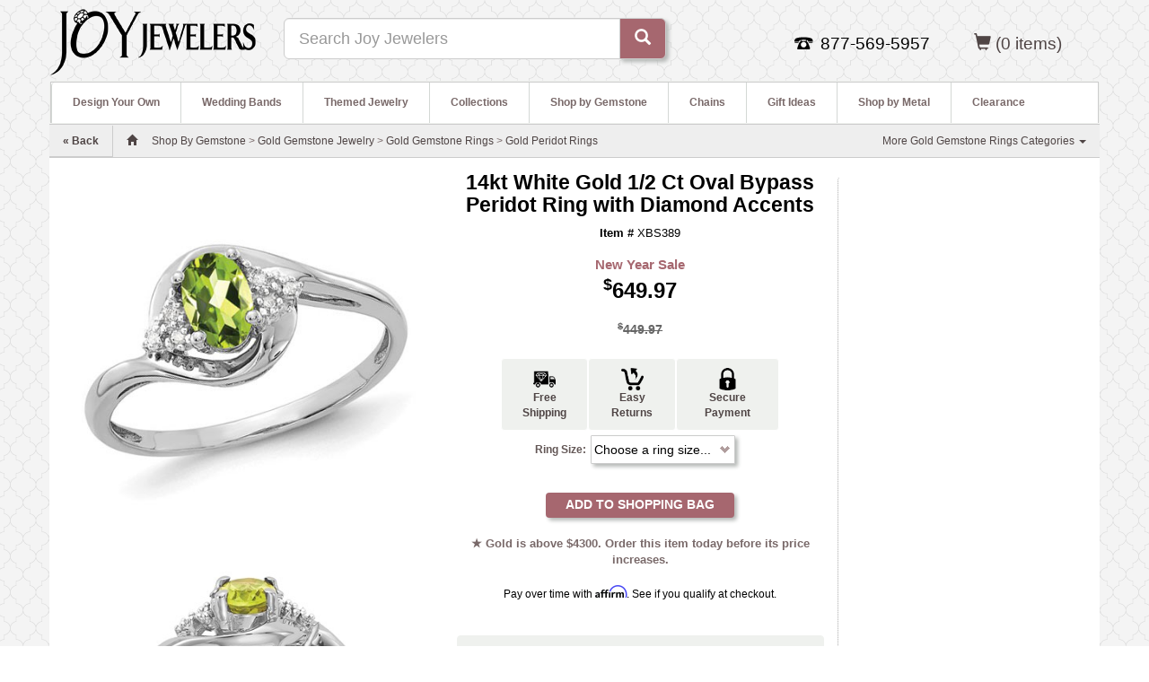

--- FILE ---
content_type: text/html; charset=utf-8
request_url: https://www.joyjewelers.com/modules/catalog/customizer/step1.php?products_id=53683
body_size: 17390
content:
<!DOCTYPE HTML>
<html lang="en">
<head>
<meta charset="UTF-8">
<meta name="viewport" content="width=device-width, initial-scale=1, maximum-scale=1, user-scalable=no">
<title>14kt White Gold 1/2 Ct Oval Bypass Peridot Ring with Diamond Accents XBS389</title>
<link rel="canonical" href="https://www.joyjewelers.com/modules/catalog/customizer/step1.php?products_id=53683"><meta http-equiv="Pragma" content="no-cache">
<meta http-equiv="Expires" content="0">
<meta name="robots" content="index,follow">
<meta name="title" content="14kt White Gold 1/2 Ct Oval Bypass Peridot Ring with Diamond Accents XBS389">
<meta name="description" content="This bypass style oval peridot and diamond ring is made of polished 14k white gold.">
<meta property="og:title" content="14kt White Gold 1/2 Ct Oval Bypass Peridot Ring with Diamond Accents">
<meta property="og:type" content="og:product">
<meta property="og:image" content="https://www.joyjewelers.com/images/products/default/QG-XBS389b.jpg">
<meta property="og:url" content="https://www.joyjewelers.com/modules/catalog/customizer/step1.php?products_id=53683">
<meta property="og:site_name" content="Joy Jewelers">
<meta property="product:price:amount" content="649.97">
<meta property="product:price:currency" content="USD">
<meta property="og:description" content="This bypass style oval peridot and diamond ring is made of polished 14k white gold.">
<meta property="fb:app_id" content="138256736216917">
<link rel="alternate" type="application/json+oembed" href="https://www.joyjewelers.com/services/oembed/?url=https%3A%2F%2Fwww.joyjewelers.com%2Fmodules%2Fcatalog%2Fcustomizer%2Fstep1.php%3Fproducts_id%3D53683">
<link rel="preload" href="../../../includes_pdo/bootstrap-3.3.4-dist/fonts/glyphicons-halflings-regular.woff2" as="font" type="font/woff2" crossorigin>
<style>
body,html{height:100%}#page_holder,#page_wrapper{overflow-x:hidden}body,select{background-repeat:yes-repeat}a:link,button{text-decoration:none}button,select{box-shadow:#b5b8b6 3px 3px 4px}#sub_navigation,strong{font-weight:700}#main-content,#main-content-row,select{background-color:#fff}.navbar-form,form{margin-bottom:0}#hide-menu,#slide-nav .navbar-toggle,.btn,[role=button],button,button.close{cursor:pointer}#incentives div,.nowrap,select,small{white-space:nowrap}.clear_float,.mbnamerowspan,.mbpricerowspan,.mbrowspan{clear:both}.btn,select{user-select:none}body{background-image:url(/images/siteimages/backgrounds/hotelwallpaper.png);background-position:center top;background-attachment:fixed;background-size:auto;min-width:320px}#page_holder{position:relative;padding-top:46px;left:0}a:link{color:#4f4545}select{border:1px solid #ccc;height:24px;max-width:300px;background-image:url(/images/siteimages/pulldown_arrow_960_v2.gif);background-position:right center;overflow:hidden;padding:3px 3px 3px 7px;box-sizing:content-box;-webkit-appearance:none;border-radius:1px;-webkit-padding-end:18px;-webkit-padding-start:3px}button{border:0;background-color:#a6676f;height:26px;padding-bottom:2px;border-radius:3px;overflow:visible;-webkit-appearance:button}.home_icon{width:25px}#sub_navigation,#sub_navigation li{width:100%;float:left;position:relative}#breadrow{line-height:36px;color:#796969;background-color:#eee;border-top:1px solid #ccc;border-bottom:1px solid #ccc}#breadcrumb_text{line-height:36px;padding-left:15px;padding-right:15px;text-align:left}ul{margin:0;padding:0}div#sub_navigation_container{position:relative;top:0;left:0;display:inline;height:45px;font-size:1em;background-color:#fff;border-top-left-radius:4px;z-index:99}#sub_navigation{list-style:none;margin-top:0;margin-left:0;z-index:99}#sub_navigation li{font-weight:400}#sub_navigation>li>ul{display:none}#sub_navigation a,.sub_navigation_heading{display:block;background:#fff;color:#796969;text-decoration:none}.sub_navigation_heading{position:relative;font-weight:700;height:45px;padding-left:11px;padding-right:11px;border-left:1px solid #d4d8d5;z-index:99}#header-content,#main-content{padding-right:0;padding-left:0;margin:0}#sub_navigation_heading_left{border-top-left-radius:4px}#sub_navigation a{line-height:45px;padding:0 11px 0 12px}#sub_navigation ul{background:#fff;list-style:none;position:absolute;left:-9999px;min-width:120px;border-bottom:1px solid #d4d8d5;border-right:1px solid #d4d8d5;border-left:1px solid #d4d8d5;padding:10px 10px 10px 0;z-index:99;box-shadow:#796969 4px 4px 6px}#sub_navigation ul li{padding-top:0;margin-left:0;float:none}#sub_navigation ul a{white-space:nowrap;line-height:2.4em}.spacer_10_h{height:10px}.padding10{padding:10px}.padding15h,.padding15r{padding-right:15px}.padding15{padding:15px}.padding8t{padding-top:8px}.padding5b{padding-bottom:5px}.padding10b{padding-bottom:10px}.padding15b{padding-bottom:15px}.padding15h{padding-left:15px}.nobuffer{padding-right:0;padding-left:0;margin:0}#nav_child_categories>li>a{padding:0 15px}#nav_child_categories li.dropdown{border-bottom:0}#back_link_container,.dropdown{border-bottom:1px solid #ccc}
#searchterm{min-width:250px}.navbar{background-color:#eff1ee}.navbar-form{margin-top:0}.navplus{padding-top:13px;float:right!important}#slide-nav .navbar-toggle{position:relative;font-size:18px;height:35px;line-height:32px;float:left;background:#fff;color:#796969;margin:5px 0 5px 5px;padding:0 10px;text-decoration:none}.navbar-header{position:relative}.navbar-nav li a{color:#796969;font-size:1.15em;line-height:30px;font-weight:400;text-decoration:none}.nav-pills>li>a{padding:10px;text-decoration:none}.bold_text_light{font-weight:900;color:#888}.btn{background-color:#a6676f;color:#fff}.icon-bar-container{display:inline-block}#the-nav{background-color:#eff1ee}.navbar-toggle .icon-bar{background-color:#796969}.navbar-nav{background-color:#ddd}#nav_pills>li{margin-left:0}.mobile_nav_icons{font-size:1.45em;color:#796969}.accepted_cards,.facebook_logo,.pinterest_logo,.twitter-bird-white-on-blue{background:url(/images/sprites2.png) no-repeat}.accepted_cards{width:116px;height:65px;background-position:-10px -10px}.pinterest_logo{width:16px;height:16px;background-position:-112px -148px}.facebook_logo{width:16px;height:16px;background-position:-10px -259px}.twitter-bird-white-on-blue{width:16px;height:16px;background-position:-36px -259px}#logo_container{width:99px;margin:10px 0 10px 15px;padding-right:0}#logo_image{width:99px;height:82px}#incentives{background-color:#4f4545}#incentives div{text-align:center;line-height:36px;font-size:1.2em;color:#fff}#mcafee_container{width:120px;padding-top:17px}#mcafee_seal_img{padding:5px;background-color:#fff;border-radius:4px;border:1px solid #ccc}#category_nav_container{width:100%;background-color:#fff;min-height:45px;height:100%;border-top:1px solid #ccc;border-left:1px solid #ccc;border-right:1px solid #ccc}#contact_info_container{margin-top:0;margin-bottom:10px;padding-right:0;padding-left:0}#contact_info_container_inner{display:inline-table;text-align:center}#contact_info_phone_icon_container{display:inline-block;width:21px;height:14px;background:url(/images/siteimages/contact_icons/phone.png);zoom:1}#contact_info_phone_number_container{display:inline-block;color:#000;height:25px;padding:0 15px 0 3px;zoom:1}.footer_links_containers{max-width:240px;padding-bottom:20px}a.footer_text_links{color:#eff1ee;line-height:18px}.footer_text_links{font-size:1.2em;color:#fff}#fb_footer_logo_container{padding:0 0 0 2px}#fb_footer_link_container{padding:0 0 0 7px}#gplus_footer_logo_container,#pinterest_footer_logo_container,#twitter_footer_logo_container{padding:1px 0 0 2px}#gplus_footer_link_container,#pinterest_footer_link_container,#twitter_footer_link_container{padding:1px 0 0 7px}#gplus_footer_logo{width:16px;height:16px;border:0}#we_got_props_container{display:inline-table;width:100%;height:65px;background-color:#fff;text-align:center;border-bottom-left-radius:5px;border-bottom-right-radius:5px;border-bottom:1px solid #ddd}#we_got_props_container div{display:inline-block;vertical-align:middle;padding:10px;zoom:1}.resp_h2{font-size:18px}.resp_h1{font-size:15px;margin-top:15px;margin-bottom:0;font-weight:900}small{font-weight:300}.visible_480{display:none!important}#back_link_container,#breadcrumb_mobile{display:inline-block}#joyful_contact_container{width:190px}#back_link_container{height:35px;margin-left:-15px;margin-right:15px;line-height:35px;background-color:#eee;font-weight:700;border-right:1px solid #ccc;text-align:left;color:#a6676f}#themed_nav_pulldown{width:270px}ul#themed_nav_pulldown li{width:120px;float:left}.footer_headings{color:#fff;font-size:1.3em;font-weight:600;margin-top:15px;margin-bottom:10px;line-height:1.1}#width_check{float:left}#breadcrumb_desktop{display:none}
@media (max-width:991px){#navbar-height-col,#slide-nav #slidemenu{top:0;border-right:1px solid #000;background:#ddd}#width_check{float:none}#slide-nav .container{height:100%;margin:0!important;padding:0!important}#slide-nav .navbar-header{margin:0 auto;padding:0}#slide-nav #slidemenu{position:absolute;left:-100%;width:70%;min-width:0;padding-left:0;z-index:2;margin:0}#slide-nav #slidemenu .navbar-nav{min-width:0;width:100%;margin:0}#slide-nav #slidemenu .navbar-nav .dropdown-menu li a{min-width:0;width:100%;white-space:normal}#slide-nav{border-top:0}#navbar-height-col{position:fixed;height:100%;bottom:0;width:70%;left:-70%}.navbar-header{width:100%;float:none}.navbar-toggle{display:block}.navbar-collapse{border-top:1px solid transparent;box-shadow:rgba(255,255,255,.1) 0 1px 0 inset}.navbar-collapse.collapse{display:none!important}.navbar-nav{margin:7.5px -15px;float:none!important}.navbar-nav>li{float:none}.navbar-default .navbar-nav>li>a{color:#796969;padding-top:0;padding-bottom:0;line-height:45px;font-size:1.2em;font-weight:700}}
@media (min-width:480px){#sub_navigation li{width:100%}.resp_h1{font-size:25px}.resp_h2{font-size:18px}#joyful_contact_container{width:335px}.visible_480{display:inline-block!important}}
@media (min-width:768px){.container{width:100%}.resp_h1{font-size:25px;margin-left:0}.resp_h2{font-size:19px;margin-left:0}#sub_navigation a{padding-left:10px;padding-right:10px}#breadcrumb_desktop{display:inline-block}#breadcrumb_mobile{display:none}}
@media (min-width:992px){#page_holder,.navbar-header{left:0!important}#page_holder{padding-top:0}.container{width:970px}
#searchterm{min-width:520px}#sub_navigation>li>ul{display:block}#sub_navigation li{width:auto}#sub_navigation a{padding-left:13px;padding-right:12px}#the-nav{float:right!important}#nav_pills>li{background-color:#eff1ee;border-top:1px solid #fff;border-left:1px solid #fff;border-right:1px solid #d4d8d5;border-top-right-radius:4px;border-top-left-radius:4px}}.col-xs-12,.col-xs-6,.dropdown-menu,.mbimgspan,.mbitem,.mbnamerowspan,.mbpricerowspan,.nav-pills>li{float:left}#social_bottom,body{background-color:#fff}a,table{background-color:transparent}
@media (min-width:1200px){.container{width:1170px}
#searchterm{min-width:520px}#sub_navigation a{padding-left:23px;padding-right:23px}}.you-save{text-align:right;margin-top:18px;padding-right:0}.affirm-as-low{height:15px;width:100%;text-align:center;color:#000000}.affirm-as-low>a:link{display:inline-block;font-weight:400;margin-bottom:5px;color:#16a560;font-size:1.05em}#price-block{width:310px;display:block;margin:0 auto}a.pr-snippet-link{color:#796969}div.pr-snippet-wrapper{font-size:12px;display:inline-block}.pr-snippet{width:100%}a.mbimglink{color:#4f4545}div.mbitem{width:159px;margin-left:20px}#add_to_shopping_bag_button{-webkit-appearance:none;font-size:14px;background-color:#a6676f;font-weight:700;color:#fff;width:210px;height:28px;padding-bottom:2px;border:0 solid #a6676f;border-radius:4px;box-shadow:#b5b8b6 3px 3px 4px;cursor:pointer}div.catalog_page_label{font-weight:700;margin-right:5px;line-height:32px;color:#635756;text-align:right}#product_header_container{margin-top:15px;margin-bottom:10px;text-align:center}#product_name_heading_container{display:inline-block;padding:0 10px}h1#product_name_heading{font-size:1.9em;color:#000;margin-top:0;margin-bottom:0}#product_itemnumber{font-size:1.1em;color:#000;margin:10px}#price_container{margin-bottom:5px}#base_price_container{margin-top:15px;font-weight:700;text-align:center}.base_price_maximized{font-size:2em;color:#000;font-weight:700;padding-bottom:8px}#product_description_container,#product_qa_container{width:100%;background-color:#eff1ee;color:#4f4545;font-size:1em;border:1px solid #eff1ee;border-radius:4px;text-align:left;overflow:hidden}#product_shipping_info_container{background-color:#eff1ee;color:#4f4545;font-size:1em;border:1px solid #ffffff;border-radius:4px;text-align:left;overflow:hidden}#product_description{line-height:1.25em;padding:10px 0}#product_description>p{padding-top:10px}#compare_at_retail_text{font-size:1.2em;font-weight:bold;color:#666666;margin:0;padding-bottom:5px}.line-through{text-decoration:line-through}#mybuys_zone_container{height:800px;border-left:1px dotted #aaa;border-top:1px solid #fff;border-bottom:1px solid #fff;border-top-left-radius:5px;border-bottom-left-radius:5px;text-align:center;margin-top:20px;margin-bottom:2px}#user_inputs_container{vertical-align:top;margin-bottom:10px}.user_input_table_wrapper{min-width:290px;margin-bottom:7px}.promo_price_bf_header{color:#a6676f;font-size:1.25em;font-weight:700;margin-top:2px;padding-bottom:2px}.and_free_shipping{font-size:.6em}.padding_bottom_11{padding-bottom:11px}#social_and_details_container{margin:10px 15px 15px}#social_bottom{line-height:25px;min-height:25px;width:100%;text-align:left;color:#000}#social_bottom_inner{width:100%;text-align:center}#social_bottom_inner div{display:inline-block;vertical-align:top;font-size:1em;line-height:20px;min-height:25px;zoom:1}#fb_like_container{width:81px;height:20px;text-align:left;margin-left:5px}.btn,.mbitem,.mblegend,.mbnamerowspan,.mbpricerowspan{text-align:center}#pinterest_pin_it_container{width:45px}#tweet_container{width:62px}#gplus_container{width:33px}#bill_me_later_container{width:234px;height:60px}.flag_image{height:32px;width:32px;padding-right:2px}#ships_to_countries_container{width:100%;padding-top:10px;font-size:.9em;line-height:1.2em;text-align:center}.h2_heading{color:#796969;font-size:1.1em;font-weight:700}.qa-ask-button-container{display:inline-block;width:160px;vertical-align:top}.qa-ask-blurb{display:inline-block;width:215px;vertical-align:top}.btn,.caret,.input-group-btn,img{vertical-align:middle}.qa-ask-button{width:150px;margin-top:3px;margin-bottom:10px}#qa-link{text-decoration:underline;color:#888}.mbnamelink:link,.mbpricelink:link{text-decoration:none;color:#000}a.mbpricelink:link{color:#643e42;line-height:1.5em}a.mbnamelink:link{font-weight:400;color:#988;line-height:1.2em}.mblegend,b,strong{font-weight:700}.mbitem{width:150px;padding:13px 10px 10px;font-family:Arial;font-size:10px;color:#000}.mbimgspan,.mbnamerowspan,.mbpricerowspan,.mbrowspan{width:100%;display:block}.mblegend{font-family:verdana;font-size:14px;padding:2px}.sr-only,td{padding:0}.mbimgspan{padding:0;margin:0}.mbimg{border:none}.mbpricelink:link{font-style:normal;font-weight:700}button,h1,input,select{color:inherit;font-family:inherit}html{font-family:sans-serif;text-size-adjust:100%;font-size:10px;-webkit-tap-highlight-color:transparent}header,nav,section{display:block}h1{margin:.67em 0}img{border:0}button,input,select{margin:0;font-style:inherit;font-variant:inherit;font-weight:inherit;font-stretch:inherit;color:inherit}button,select{text-transform:none}table{border-spacing:0;border-collapse:collapse}
@media print{*{color:#000!important;text-shadow:none!important;background:0 0!important;box-shadow:none!important}a{text-decoration:underline}img,tr{break-inside:avoid}img{max-width:100%!important}p{orphans:3;widows:3}select{background:#fff!important}.navbar{display:none}}.glyphicon{position:relative;top:1px;display:inline-block;font-family:"Glyphicons Halflings";font-style:normal;font-weight:400;line-height:1;-webkit-font-smoothing:antialiased}*{box-sizing:border-box}body{margin:0;font-family:"Helvetica Neue",Helvetica,Arial,sans-serif;font-size:14px;line-height:1.42857;color:#333}button,input,select{font-size:inherit;line-height:inherit}a{color:#337ab7;text-decoration:none}.img-responsive{display:block;max-width:100%;height:auto}.sr-only{position:absolute;width:1px;height:1px;margin:-1px;overflow:hidden;clip:rect(0 0 0 0);border:0}h1,ul{margin-bottom:10px}h1{font-weight:500;line-height:1.1;margin-top:20px;font-size:36px}p{margin:0 0 10px}.container,.container-fluid{margin-right:auto;margin-left:auto;padding-right:15px;padding-left:15px}small{font-size:85%}ul{margin-top:0}ul ul{margin-bottom:0}
@media (min-width:768px){.container{width:750px}}
@media (min-width:992px){.container{width:970px}}
@media (min-width:1200px){.container{width:1170px}}.row{margin-right:-15px;margin-left:-15px}.col-lg-3,.col-md-3,.col-md-4,.col-md-6,.col-md-9,.col-sm-4,.col-sm-6,.col-xs-12,.col-xs-6{position:relative;min-height:1px;padding-right:15px;padding-left:15px}.btn,.form-control{padding:6px 12px;font-size:14px;background-image:none}.col-xs-12{width:100%}.col-xs-6{width:50%}
@media (min-width:768px){.col-sm-4,.col-sm-6{float:left}.col-sm-6{width:50%}.col-sm-4{width:33.3333%}}
@media (min-width:992px){.col-md-3,.col-md-4,.col-md-6,.col-md-9{float:left}.col-md-9{width:75%}.col-md-6{width:50%}.col-md-4{width:33.3333%}.col-md-3{width:25%}}
@media (min-width:1200px){.col-lg-3{float:left;width:25%}}label{display:inline-block;max-width:100%;margin-bottom:5px;font-weight:700}.btn,.dropdown-menu>li>a{font-weight:400;line-height:1.42857;white-space:nowrap}.form-control{display:block;width:100%;height:34px;line-height:1.42857;color:#555;background-color:#fff;border:1px solid #ccc;border-radius:4px;box-shadow:rgba(0,0,0,.075) 0 1px 1px inset;transition:border-color .15s ease-in-out,box-shadow .15s ease-in-out}.form-group{margin-bottom:15px}.btn{display:inline-block;margin-bottom:0;touch-action:manipulation;border:1px solid transparent;border-radius:4px}.btn-default{color:#333;background-color:#fff;border-color:#ccc}.btn-primary{color:#fff;background-color:#337ab7;border-color:#2e6da4}.fade{opacity:0;transition:opacity .15s linear}.collapse{display:none}.caret{display:inline-block;width:0;height:0;margin-left:2px;border-top:4px dashed;border-right:4px solid transparent;border-left:4px solid transparent}.dropdown{position:relative}.dropdown-menu{position:absolute;top:100%;left:0;z-index:1000;display:none;min-width:160px;padding:5px 0;margin:2px 0 0;font-size:14px;text-align:left;list-style:none;background-color:#fff;-webkit-background-clip:padding-box;background-clip:padding-box;border:1px solid rgba(0,0,0,.15);border-radius:4px;box-shadow:rgba(0,0,0,.176) 0 6px 12px}.dropdown-menu>li>a{display:block;padding:3px 20px;clear:both;color:#333}.input-group{position:relative;display:table;border-collapse:separate}.input-group .form-control{position:relative;z-index:2;float:left;width:100%;margin-bottom:0}.input-group-lg>.form-control,.input-group-lg>.input-group-btn>.btn{height:46px;padding:10px 16px;font-size:18px;line-height:1.33333;border-radius:6px}.input-group .form-control,.input-group-btn{display:table-cell}.nav>li,.nav>li>a{display:block;position:relative}.input-group-btn{width:1%;position:relative;font-size:0;white-space:nowrap}.input-group .form-control:first-child{border-top-right-radius:0;border-bottom-right-radius:0}.input-group-btn:last-child>.btn{border-top-left-radius:0;border-bottom-left-radius:0;margin-left:-1px}.input-group-btn>.btn{position:relative}.nav{padding-left:0;margin-bottom:0;list-style:none}.nav>li>a{padding:10px 15px}.nav-pills>li>a{border-radius:4px}.nav-pills>li+li{margin-left:2px}.navbar{position:relative;min-height:50px;margin-bottom:20px;border:1px solid transparent}.navbar-collapse{padding-right:15px;padding-left:15px;overflow-x:visible;border-top:1px solid transparent;box-shadow:rgba(255,255,255,.1) 0 1px 0 inset}.container>.navbar-header{margin-right:-15px;margin-left:-15px}
@media (min-width:768px){.navbar{border-radius:4px}.navbar-header{float:left}.navbar-collapse{width:auto;border-top:0;box-shadow:none}.navbar-collapse.collapse{padding-bottom:0;display:block!important;height:auto!important;overflow:visible!important}.container>.navbar-header{margin-right:0;margin-left:0}.navbar-fixed-top{border-radius:0}}.navbar-fixed-top{position:fixed;right:0;left:0;z-index:1030;top:0;border-width:0 0 1px}.navbar-toggle{position:relative;float:right;padding:9px 10px;margin-top:8px;margin-right:15px;margin-bottom:8px;background-color:transparent;background-image:none;border:1px solid transparent;border-radius:4px}.navbar-toggle .icon-bar{display:block;width:22px;height:2px;border-radius:1px}.navbar-toggle .icon-bar+.icon-bar{margin-top:4px}.navbar-nav{margin:7.5px -15px}.navbar-nav>li>a{padding-top:10px;padding-bottom:10px;line-height:20px}
@media (min-width:768px){.navbar-toggle{display:none}.navbar-nav{float:left;margin:0}.navbar-nav>li{float:left}.navbar-nav>li>a{padding-top:15px;padding-bottom:15px}}.navbar-form{padding:10px 15px;margin:8px -15px;border-top:1px solid transparent;border-bottom:1px solid transparent;box-shadow:rgba(255,255,255,.1) 0 1px 0 inset,rgba(255,255,255,.1) 0 1px 0}@media (min-width:768px){.navbar-form .form-group{display:inline-block;margin-bottom:0;vertical-align:middle}.navbar-form .form-control{display:inline-block;width:auto;vertical-align:middle}.navbar-form .input-group{display:inline-table;vertical-align:middle}.navbar-form .input-group .form-control,.navbar-form .input-group .input-group-btn{width:auto}.navbar-form .input-group>.form-control{width:100%}.navbar-form{width:auto;padding-top:0;padding-bottom:0;margin-right:0;margin-left:0;border:0;box-shadow:none}}@media (max-width:767px){.navbar-form .form-group{margin-bottom:5px}.navbar-form .form-group:last-child{margin-bottom:0}}.navbar-nav>li>.dropdown-menu{margin-top:0;border-top-left-radius:0;border-top-right-radius:0}@media (min-width:768px){.navbar-left{float:left!important}}.navbar-default{background-color:#f8f8f8;border-color:#e7e7e7}.navbar-default .navbar-nav>li>a{color:#777}.navbar-default .navbar-toggle{border-color:#ddd}.navbar-default .navbar-toggle .icon-bar{background-color:#888}.close{float:right;font-size:21px;font-weight:700;line-height:1;color:#000;text-shadow:#fff 0 1px 0;opacity:.2}button.close{-webkit-appearance:none;padding:0;background:0 0;border:0}.modal{position:fixed;top:0;right:0;bottom:0;left:0;z-index:1050;display:none;overflow:hidden;outline:0}.modal.fade .modal-dialog{transition:transform .3s ease-out;transform:translate(0,-25%)}.modal-dialog{position:relative;width:auto;margin:10px}.modal-content{position:relative;background-color:#fff;-webkit-background-clip:padding-box;background-clip:padding-box;border:1px solid rgba(0,0,0,.2);border-radius:6px;outline:0;box-shadow:rgba(0,0,0,.5) 0 3px 9px}.modal-header{min-height:16.43px;padding:15px;border-bottom:1px solid #e5e5e5}.modal-header .close{margin-top:-2px}.modal-footer{padding:15px;text-align:right;border-top:1px solid #e5e5e5}@media (min-width:768px){.modal-dialog{width:600px;margin:30px auto}.modal-content{box-shadow:rgba(0,0,0,.5) 0 5px 15px}.modal-sm{width:300px}}.center-block{display:block;margin-right:auto;margin-left:auto}.pull-right{float:right!important}.pull-left{float:left!important}.visible-sm,.visible-xs,.visible-xs-block{display:none!important}@media (max-width:767px){.visible-xs,.visible-xs-block{display:block!important}}@media (max-width:991px) and (min-width:768px){.visible-sm{display:block!important}.hidden-sm{display:none!important}}@media (max-width:767px){.hidden-xs{display:none!important}}@media (max-width:1199px) and (min-width:992px){.hidden-md{display:none!important}}@media (min-width:1200px){.hidden-lg{display:none!important}}
</style>
<script>
var m1 = 0;var m2 = 0;var m3 = 0;var m4 = 1;var m5 = 0;var m6 = 0;var m7 = 0;var m8 = 0;
</script>
<!-- BEGIN Merchantverse Code -->
<script id='merchantWidgetScript'

        src="https://www.gstatic.com/shopping/merchant/merchantwidget.js"

        defer>

</script>

<script type="text/javascript">

  merchantWidgetScript.addEventListener('load', function () {

    merchantwidget.start({

region: 'US'

   });

  });

</script>


<!-- END Merchantverse Code -->
<!-- Affirm -->
<script>
 _affirm_config = {
   public_api_key:  "CRQK9UXQPWYRJ1G7",
   script:          "https://cdn1.affirm.com/js/v2/affirm.js"
 };
(function(m,g,n,d,a,e,h,c){var b=m[n]||{},k=document.createElement(e),p=document.getElementsByTagName(e)[0],l=function(a,b,c){return function(){a[b]._.push([c,arguments])}};b[d]=l(b,d,"set");var f=b[d];b[a]={};b[a]._=[];f._=[];b._=[];b[a][h]=l(b,a,h);b[c]=function(){b._.push([h,arguments])};a=0;for(c="set add save post open empty reset on off trigger ready setProduct".split(" ");a<c.length;a++)f[c[a]]=l(b,d,c[a]);a=0;for(c=["get","token","url","items"];a<c.length;a++)f[c[a]]=function(){};k.async=
!0;k.src=g[e];p.parentNode.insertBefore(k,p);delete g[e];f(g);m[n]=b})(window,_affirm_config,"affirm","checkout","ui","script","ready","jsReady");
</script>
<!-- End Affirm -->

<!-- Google Tag Manager -->
<script>(function(w,d,s,l,i){w[l]=w[l]||[];w[l].push({'gtm.start':
new Date().getTime(),event:'gtm.js'});var f=d.getElementsByTagName(s)[0],
j=d.createElement(s),dl=l!='dataLayer'?'&l='+l:'';j.async=true;j.src=
'https://www.googletagmanager.com/gtm.js?id='+i+dl;f.parentNode.insertBefore(j,f);
})(window,document,'script','dataLayer','GTM-NV5K83');</script>
<!-- End Google Tag Manager -->


<script>
  var enhanced_conversion_data = {};
</script>
<!-- Global site tag (gtag.js) - Google Ads: 1072566318 -->
<script async src="https://www.googletagmanager.com/gtag/js?id=AW-1072566318"></script>
<script>
  window.dataLayer = window.dataLayer || [];
  function gtag(){dataLayer.push(arguments);}
  gtag('js', new Date());

  gtag('config', 'AW-1072566318', {'allow_enhanced_conversions': true});
 
  gtag('config', 'G-4HZD29CG44', {'allow_enhanced_conversions': true});  // Google Analytics 4 property.
  
  
</script>

<!-- Xandr Universal Pixel - Initialization (include only once per page) -->
<script>
!function(e,i){if(!e.pixie){var n=e.pixie=function(e,i,a){n.actionQueue.push({action:e,actionValue:i,params:a})};n.actionQueue=[];var a=i.createElement("script");a.async=!0,a.src="//acdn.adnxs.com/dmp/up/pixie.js";var t=i.getElementsByTagName("head")[0];t.insertBefore(a,t.firstChild)}}(window,document);
pixie('init', '0e598549-92f8-4f4a-a63f-c68648fa1a62');
</script>
<!-- Xandr Universal Pixel - PageView Event -->
<script>
pixie('event', 'PageView');
</script>
<noscript><img src="https://ib.adnxs.com/pixie?pi=0e598549-92f8-4f4a-a63f-c68648fa1a62&e=PageView&script=0" width="1" height="1" style="display:none" /></noscript>

</head>
<body>
<!-- Google Tag Manager (noscript) -->
<noscript><iframe src="https://www.googletagmanager.com/ns.html?id=GTM-NV5K83"
height="0" width="0" style="display:none;visibility:hidden"></iframe></noscript>
<!-- End Google Tag Manager (noscript) -->

<script>
gtag('event','view_item', {
  'value':
  649.97,
  'items': [
    {
      'id': 53683,
      'google_business_vertical': 'retail'
    }
  ]
});
</script>


	<div id="page_wrapper">
		<div id="fb-root"></div>
			<div class="navbar navbar-default navbar-fixed-top hidden-md hidden-lg" role="navigation" id="slide-nav">
  	<div class="container">
   		<div class="navbar-header">
<!--   		<a id="navtoggle" class="navbar-toggle"><span class="sr-only">Toggle navigation</span><span class="icon-bar-container"><span class="icon-bar"></span><span class="icon-bar"></span><span class="icon-bar"></span></span> <span style="display:inline-block;">SHOP</span></a>
-->

    		<a id="navtoggle" class="navbar-toggle"><span class="sr-only">Toggle navigation</span><span class="icon-bar-container"><span class="icon-bar"></span><span class="icon-bar"></span><span class="icon-bar"></span></span></a>
  
    		<div class="visible-xs pull-left"><div class="padding8t"><a href="https://www.joyjewelers.com/"><img style="width:150px;padding-left:20px;" src="/images/logos/joylogo-310x90_transparent.png" alt="Joy Jewelers"></a></div></div>
    		<div class="pull-right">
					<ul id="nav_pills" class="nav nav-pills mobile_nav_icons" role="tablist">
<!--						<li class="hidden-xs"><a href="https://www.joyjewelers.com/jewelry-guide/"><span class="glyphicon glyphicon-info-sign"></span> <span class="hidden-xs">JEWELRY GUIDE</span></a></li>
						<li class="hidden-xs"><a href="https://www.joyjewelers.com/static/service.php"><span class="glyphicon glyphicon-question-sign"></span> <span>HELP</span></a></li>
-->
						<li class="visible-xs"><a data-toggle="modal" data-target=".contact-modal-sm"><span class="glyphicon glyphicon-earphone"></span></a></li>
						<li><a href="https://www.joyjewelers.com/store/shopping_bag.php"><span class="glyphicon glyphicon-shopping-cart"></span> <span class="visible_480 hidden-xs">SHOPPING BAG</span> (0)</a></li>
					</ul>
				</div>
			</div>
			<div id="slidemenu">
				<ul class="nav navbar-nav">
					<li id="hide-menu" class="dropdown"><a><span class="glyphicon glyphicon-arrow-left"></span> <span class="bold_text_light">Hide Menu</span></a><div class="clear_float"></div></li>
					<li id="mobile_m1" class="dropdown"><a href="https://www.joyjewelers.com/modules/designyourown/" class="dropdown-toggle" data-toggle="dropdown">Design Your Own <span class="glyphicon glyphicon-plus navplus"></span></a></li>
					<li id="mobile_m2" class="dropdown"><a href="https://www.joyjewelers.com/modules/wedding/" class="dropdown-toggle" data-toggle="dropdown">Wedding Bands <span class="glyphicon glyphicon-plus navplus"></span></a></li>
					<li id="mobile_m3" class="dropdown"><a href="https://www.joyjewelers.com/modules/themed/" class="dropdown-toggle" data-toggle="dropdown">Themed Jewelry <span class="glyphicon glyphicon-plus navplus"></span></a></li>
					<li id="mobile_m4" class="dropdown"><a href="https://www.joyjewelers.com/modules/collections/" class="dropdown-toggle" data-toggle="dropdown">Collections <span class="glyphicon glyphicon-plus navplus"></span></a></li>
					<li id="mobile_m5" class="dropdown"><a href="https://www.joyjewelers.com/modules/gemstones/" class="dropdown-toggle" data-toggle="dropdown">Shop by Gemstone <span class="glyphicon glyphicon-plus navplus"></span></a></li>
					<li id="mobile_m6" class="dropdown"><a href="https://www.joyjewelers.com/modules/chains/" class="dropdown-toggle" data-toggle="dropdown">Chains <span class="glyphicon glyphicon-plus navplus"></span></a></li>
					<li id="mobile_m7" class="dropdown"><a href="https://www.joyjewelers.com/modules/gifts/" class="dropdown-toggle" data-toggle="dropdown">Gift Ideas <span class="glyphicon glyphicon-plus navplus"></span></a></li>
					<li id="mobile_m8" class="dropdown"><a href="https://www.joyjewelers.com/modules/metals/" class="dropdown-toggle" data-toggle="dropdown">Shop by Metal <span class="glyphicon glyphicon-plus navplus"></span></a></li>
					<li class="dropdown"><a href="https://www.joyjewelers.com/modules/catalog/index.php?catid=98">Clearance</a></li>
				</ul>	
			</div>
			<div class="clear_float"></div>
		</div>
	</div>
	<div class="modal fade contact-modal-sm" tabindex="-1" role="dialog" aria-labelledby="mySmallModalLabel">
	  <div class="modal-dialog modal-sm">
		<div class="modal-content">
			
				<style>
				#click-to-call:link,#click-to-call:visited{font-weight:bold;font-size:1.15em;color:white;padding:20px;background-color:#A6676F;padding:15px;}
				#click-to-close-button{height:40px;line-height:25px;}
				</style>
			<div class="modal-header">
        <button type="button" class="close" data-dismiss="modal" aria-label="Close"><span aria-hidden="true">&times;</span></button>
        <div class="info_section_header" style="font-size: 1.3em;font-weight: 600">Contact Us</div>
     		 </div>
			<div class="padding15">
			<div id="call_us_container">
				<a class="btn btn-primary btn-xlg center-block" href="tel:877-569-5957" id="click-to-call">Click to Call <span class="glyphicon glyphicon-earphone" style="padding-left:10px; padding-right:10px;"></span>1-877-569-5957</a>
				<div class="spacer_10_h"></div>
				<p>Call us 9AM to 5PM [Pacific Time] Monday-Friday for expert assistance.</p>
			</div>

			<a name="email_us"></a><div class="info_section_header" style="font-size: 1.3em;font-weight: 600">Email Us</div>
			<div id="email_us_container">
				<p><a href="https://www.joyjewelers.com/static/storeform.php"><B>Email us</B></a> 24/7. We usually reply the same day to all inquiries. We respond to email messages in the order that they are received. We will respond as quickly as possible.</p>
			</div>
			</div>
			<div class="modal-footer">
				<button id="click-to-close-button" type="button" class="btn btn-default" data-dismiss="modal">Close</button>
			</div>
		</div>
	  </div>
	</div>
		<div id="page_holder" class="container">
			<div class="row">
				<div id="header-content" class="col-xs-12">
									<header>
					<div id="header_container" class="container-fluid">
						<div class="row">
							<div class="hidden-xs pull-left"><a href="https://www.joyjewelers.com/" title="Joy Jewelers"><img alt="JoyJewelers.com" src="//www.joyjewelers.com/images/logos/joy-logo-black-h.png" width="231" height="90"></a></div>
						
  							<div id="mcafee_container" class="resp_h2 hidden-xs hidden-sm pull-right">
<span class="nowrap">
 
 <a href="https://www.joyjewelers.com/store/shopping_bag.php"><span class="glyphicon glyphicon-shopping-cart"></span> <!-- <span class="visible_480" hidden-xs hidden-sm>BAG</span> --> (0  items) </a></li>
</span>
 							</div>

							<div id="joyful_contact_container" class="hidden-xs pull-right">
	
									<div id="contact_info_container" class="resp_h2">
										<div id="contact_info_container_inner">
											<span class="nowrap">
											
												<div id="contact_info_phone_icon_container">
												</div>
												<div id="contact_info_phone_number_container">877-569-5957
												</div>
											
											</span>
										</div>
									</div>
															
					
							</div>
							 <div class="clear_float visible-xs-block"></div>
							
<!--							<div id="search_container" class="col-xs-12 col-sm-4 col-md-4"><div class="hidden-xs" style="height:28px;"></div><form class="navbar-form" role="form" name="main_search_form" action="https://www.joyjewelers.com/modules/catalog/search_results.php"><div class="form-group"><label class="sr-only" for="searchterm">Search</label><div class="input-group input-group-lg"><input id="searchterm" name="searchterm" type="text" tabindex="0" class="form-control" placeholder="Search Joy Jewelers"><span class="input-group-btn"><button class="btn btn-default" value="Search"><span class="glyphicon glyphicon-search"></span> <span class="hidden-xs hidden-sm">SEARCH</span></button></span></div></div></form></div>
-->

							<div id="search_container" class="col-xs-12 col-sm-4 col-md-4"><div class="hidden-xs" style="height:20px;"></div><form class="navbar-form" role="form" name="main_search_form" action="https://www.joyjewelers.com/modules/catalog/search_results.php"><div class="form-group"><label class="sr-only" for="searchterm">Search</label><div class="input-group input-group-lg"><input id="searchterm" name="searchterm" type="text" tabindex="0" class="form-control" placeholder="Search Joy Jewelers"><span class="input-group-btn"><button class="btn btn-default" value="Search"><span class="glyphicon glyphicon-search"></span> <span class="hidden-xs hidden-sm"></span></button></span></div></div></form></div>


						</div>
					</div>
				</header>
				<div id="width_check"></div>
								<nav class="navbar hidden-xs hidden-sm">				
				<div id="the-nav" class="navbar-header navbar-left">
					<button class="navbar-toggle" data-toggle="collapse" data-target=".navbar-collapse"><span class="sr-only">Toggle navigation</span><span class="icon-bar-container"><span class="icon-bar"></span><span class="icon-bar"></span><span class="icon-bar"></span></span> <span style="display:inline-block;">MENU</span></button>
<!--					<div class="pull-right">
						<ul id="nav_pills" class="nav nav-pills mobile_nav_icons" role="tablist">
							<li class="hidden-xs"><a href="https://www.joyjewelers.com/jewelry-guide/"><span class="glyphicon glyphicon-info-sign"></span> <span class="hidden-xs">JEWELRY GUIDE</span></a></li>
							<li><a href="https://www.joyjewelers.com/static/service.php"><span class="glyphicon glyphicon-question-sign"></span> <span>HELP</span></a></li>

							<li><a href="https://www.joyjewelers.com/store/shopping_bag.php"><span class="glyphicon glyphicon-shopping-cart"></span> <span class="visible_480 hidden-xs">SHOPPING BAG</span> (0  items) </a></li>
						</ul>
					
					</div>
-->						
					<div class="clear_float"></div>
				</div>
				<div id="category_nav_container" class="navbar-collapse collapse navbar-left" role="navigation">
					<div id="main_navigation">
						<div id="sub_navigation_container">
							<ul id="sub_navigation">
								<li id="m1"><a id="sub_navigation_heading_left" class="sub_navigation_heading" href="https://www.joyjewelers.com/modules/designyourown/">Design Your Own</a><ul><li><a href="https://www.joyjewelers.com/modules/boyscout/">Boy Scout&trade; Rings by ArtCarved</a></li><li><a href="https://www.joyjewelers.com/modules/champion/">Championship Rings</a></li><li><a href="https://www.joyjewelers.com/modules/collegerings/">College Rings</a></li><li><a href="https://www.joyjewelers.com/modules/classrings/">High School Class Rings</a></li><li><a href="https://www.joyjewelers.com/modules/juniorhigh/">Junior High Class Rings</a></li><li><a href="https://www.joyjewelers.com/modules/catalog/index.php?catid=4787">Military Rings</a></li><li><a href="https://www.joyjewelers.com/modules/catalog/index.php?catid=1216">Monogram Necklaces</a></li><li><a href="https://www.joyjewelers.com/modules/catalog/index.php?catid=1217">Monogram Rings</a></li><li><a href="https://www.joyjewelers.com/modules/catalog/index.php?catid=1926">Mother's Necklaces</a></li><li><a href="https://www.joyjewelers.com/modules/mothers/">Mother's Rings</a></li><li><a href="https://www.joyjewelers.com/modules/promiserings/">Promise Rings</a></li><li><a href="https://www.joyjewelers.com/modules/emergency/">Public Service Jewelry</a></li><li><a href="https://www.joyjewelers.com/modules/catalog/index.php?catid=994">Quinceanera &amp; Sweet 16</a></li></ul></li><li id="m2"><a class="sub_navigation_heading" href="https://www.joyjewelers.com/modules/wedding/">Wedding Bands</a><ul><li><a href="https://www.joyjewelers.com/modules/catalog/index.php?catid=907">Ceramic Wedding Bands</a></li><li><a href="https://www.joyjewelers.com/modules/cobalt/">Cobalt Wedding Bands</a></li><li><a href="https://www.joyjewelers.com/modules/catalog/index.php?catid=899">Gold Wedding Bands</a></li><li><a href="https://www.joyjewelers.com/modules/meteoriterings/">Meteorite Wedding Bands</a></li><li><a href="https://www.joyjewelers.com/modules/platinum/">Platinum Wedding Bands</a></li><li><a href="https://www.joyjewelers.com/modules/catalog/index.php?catid=152">Silver Wedding Bands</a></li><li><a href="https://www.joyjewelers.com/modules/tantalum/">Tantalum Wedding Bands</a></li><li><a href="https://www.joyjewelers.com/modules/titanium/">Titanium Wedding Bands</a></li></ul></li><li id="m3"><a class="sub_navigation_heading" href="https://www.joyjewelers.com/modules/themed/">Themed Jewelry</a><ul><li><a href="https://www.joyjewelers.com/modules/pet/">Animal Jewelry</a></li><li><a href="https://www.joyjewelers.com/modules/cameos/">Cameo Jewelry</a></li><li><a href="https://www.joyjewelers.com/modules/cancer/">Cancer Jewelry</a></li><li><a href="https://www.joyjewelers.com/modules/children/">Children's Jewelry</a></li><li><a href="https://www.joyjewelers.com/modules/sports/college/">College Jewelry</a></li><li><a href="https://www.joyjewelers.com/modules/catalog/index.php?catid=1899">Fraternal Jewelry</a></li><li><a href="https://www.joyjewelers.com/modules/keys/">Key Jewelry</a></li><li><a href="https://www.joyjewelers.com/modules/masonic/">Masonic Jewelry</a></li><li><a href="https://www.joyjewelers.com/modules/catalog/index.php?catid=847">Medical Jewelry</a></li><li><a href="https://www.joyjewelers.com/modules/militaryrings/">Military Jewelry</a></li><li><a href="https://www.joyjewelers.com/modules/catalog/index.php?catid=301">MLB Jewelry</a></li><li><a href="https://www.joyjewelers.com/modules/catalog/index.php?catid=7">NFL Jewelry</a></li><li><a href="https://www.joyjewelers.com/modules/catalog/index.php?catid=302">NHL Jewelry</a></li><li><a href="https://www.joyjewelers.com/modules/religious/">Religious Jewelry</a></li><li><a href="https://www.joyjewelers.com/modules/sorority/">Sorority Jewelry</a></li><li><a href="https://www.joyjewelers.com/modules/catalog/index.php?catid=1858">Zodiac Jewelry</a></li></ul></li><li id="m4"><a class="sub_navigation_heading" href="https://www.joyjewelers.com/modules/collections/">Collections</a></li><li id="m5"><a class="sub_navigation_heading" href="https://www.joyjewelers.com/modules/gemstones/">Shop by Gemstone</a><ul><li><a href="https://www.joyjewelers.com/modules/catalog/index.php?catid=1200">Cubic Zirconia Jewelry</a></li><li><a href="https://www.joyjewelers.com/modules/diamond/">Diamond Jewelry</a></li><li><a href="https://www.joyjewelers.com/modules/catalog/index.php?catid=939">Gold Gemstone Jewelry</a></li><li><a href="https://www.joyjewelers.com/modules/moissanite/">Moissanite Jewelry</a></li><li><a href="https://www.joyjewelers.com/modules/pearl/">Pearl Jewelry</a></li><li><a href="https://www.joyjewelers.com/modules/catalog/index.php?catid=1602">Silver Gemstone Rings</a></li></ul></li><li id="m6"><a class="sub_navigation_heading" href="https://www.joyjewelers.com/modules/chains/">Chains</a><ul><li><a href="https://www.joyjewelers.com/modules/catalog/index.php?catid=874">Gold Chains</a></li><li><a href="https://www.joyjewelers.com/modules/catalog/index.php?catid=734">Sterling Silver Chains</a></li><li><a href="https://www.joyjewelers.com/modules/catalog/index.php?catid=868">Necklace Cords - Rubber and Leather</a></li><li><a href="https://www.joyjewelers.com/modules/catalog/index.php?catid=854">Stainless Steel Chains</a></li></ul></li><li id="m7"><a class="sub_navigation_heading" href="https://www.joyjewelers.com/modules/gifts/">Gift Ideas</a><ul><li><a href="https://www.joyjewelers.com/modules/catalog/index.php?catid=1590">Bridesmaid Gifts</a></li><li><a href="https://www.joyjewelers.com/modules/catalog/index.php?catid=1665">Cufflinks</a></li><li><a href="https://www.joyjewelers.com/modules/catalog/index.php?catid=90">Father's Day Gifts</a></li><li><a href="https://www.joyjewelers.com/modules/catalog/index.php?catid=93">Gifts For Her</a></li><li><a href="https://www.joyjewelers.com/modules/catalog/index.php?catid=993">Gold Dipped Roses</a></li><li><a href="https://www.joyjewelers.com/modules/catalog/index.php?catid=291">Jewelry Accessories</a></li><li><a href="https://www.joyjewelers.com/modules/catalog/index.php?catid=1924">Mother's Day Gifts</a></li><li><a href="https://www.joyjewelers.com/modules/catalog/index.php?catid=1591">Religious Gifts</a></li><li><a href="https://www.joyjewelers.com/modules/catalog/index.php?catid=86">Valentine's Day Gifts</a></li></ul></li><li id="m8"><a class="sub_navigation_heading" href="https://www.joyjewelers.com/modules/metals/">Shop by Metal</a><ul><li><a href="https://www.joyjewelers.com/modules/catalog/index.php?catid=1700">Gold Jewelry</a></li><li><a href="https://www.joyjewelers.com/modules/catalog/index.php?catid=136">Stainless Steel Jewelry</a></li><li><a href="https://www.joyjewelers.com/modules/catalog/index.php?catid=835">Sterling Silver Jewelry</a></li></ul></li><li><a class="sub_navigation_heading" href="https://www.joyjewelers.com/modules/catalog/index.php?catid=98">Clearance</a></li>
							</ul>
						</div>
					</div>
				</div><div class="clear_float"></div>
			</nav>
					<div id="breadrow">
<div id="breadcrumb_text" class="pull-left"><div id="back_link_container"><div class="padding15h"><a id="back_link" href="">« Back</a></div></div><a href="https://www.joyjewelers.com/"><span class="glyphicon glyphicon-home home_icon"></span></a> <span id="breadcrumb_desktop"><span itemscope itemtype="http://schema.org/BreadcrumbList"><span itemprop="itemListElement" itemscope itemtype="http://schema.org/ListItem"><a itemprop="item" href="https://www.joyjewelers.com/modules/gemstones/" class="breadcrumb_link"><span itemprop="name">Shop By Gemstone</span></a><meta itemprop="position" content="1"></span> &gt; <span itemprop="itemListElement" itemscope itemtype="http://schema.org/ListItem"><a itemprop="item" href="https://www.joyjewelers.com/modules/catalog/index.php?catid=939" class="breadcrumb_link"><span itemprop="name">Gold Gemstone Jewelry</span></a><meta itemprop="position" content="2"></span> &gt; <span itemprop="itemListElement" itemscope itemtype="http://schema.org/ListItem"><a itemprop="item" href="https://www.joyjewelers.com/modules/catalog/index.php?catid=940" class="breadcrumb_link"><span itemprop="name">Gold Gemstone Rings</span></a><meta itemprop="position" content="3"></span> &gt; <span itemprop="itemListElement" itemscope itemtype="http://schema.org/ListItem"><a itemprop="item" href="https://www.joyjewelers.com/modules/catalog/index.php?catid=1735" class="breadcrumb_link"><span itemprop="name">Gold Peridot Rings</span></a><meta itemprop="position" content="4"></span></span></span><span id="breadcrumb_mobile"><span><a href="https://www.joyjewelers.com/modules/catalog/index.php?catid=1735" class="breadcrumb_link">Gold Peridot Rings</a></span></span></div>
						<div class="hidden-xs hidden-sm pull-right nobuffer"><ul id="nav_child_categories" class="nav"><li class="dropdown"><a class="dropdown-toggle" data-toggle="dropdown" href="https://www.joyjewelers.com/modules/catalog/index.php?catid=940">More Gold Gemstone Rings Categories <b class="caret"></b></a><ul class="dropdown-menu"><li><a href="https://www.joyjewelers.com/modules/catalog/index.php?catid=1730" title="Gold Amethyst Rings">Gold Amethyst Rings</a></li><li><a href="https://www.joyjewelers.com/modules/catalog/index.php?catid=1750" title="Gold Aquamarine Rings">Gold Aquamarine Rings</a></li><li><a href="https://www.joyjewelers.com/modules/catalog/index.php?catid=1734" title="Gold Citrine Rings">Gold Citrine Rings</a></li><li><a href="https://www.joyjewelers.com/modules/catalog/index.php?catid=1731" title="Gold Emerald Rings">Gold Emerald Rings</a></li><li><a href="https://www.joyjewelers.com/modules/catalog/index.php?catid=1729" title="Gold Garnet Rings">Gold Garnet Rings</a></li><li><a href="https://www.joyjewelers.com/modules/catalog/index.php?catid=1857" title="Gold Morganite Rings">Gold Morganite Rings</a></li><li><a href="https://www.joyjewelers.com/modules/catalog/index.php?catid=1898" title="Gold Opal Rings">Gold Opal Rings</a></li><li><a href="https://www.joyjewelers.com/modules/catalog/index.php?catid=1732" title="Gold Ruby Rings">Gold Ruby Rings</a></li><li><a href="https://www.joyjewelers.com/modules/catalog/index.php?catid=1733" title="Gold Sapphire Rings">Gold Sapphire Rings</a></li><li><a href="https://www.joyjewelers.com/modules/catalog/index.php?catid=1844" title="Gold Blue Topaz Rings">Gold Blue Topaz Rings</a></li><li><a href="https://www.joyjewelers.com/modules/catalog/index.php?catid=1846" title="Gold Pink Tourmaline Rings">Gold Pink Tourmaline Rings</a></li><li><a href="https://www.joyjewelers.com/modules/catalog/index.php?catid=1845" title="Gold Blue Zircon Rings">Gold Blue Zircon Rings</a></li><li><a href="https://www.joyjewelers.com/modules/catalog/index.php?catid=1933" title="Gold White Topaz Rings">Gold White Topaz Rings</a></li><li><a href="https://www.joyjewelers.com/modules/catalog/index.php?catid=1962" title="Gold Turquoise Rings">Gold Turquoise Rings</a></li></ul></li></ul></div><div class="clear_float"></div>					</div>
				</div>
			</div>
			<div id="main-content-row" class="row" itemscope itemtype="http://schema.org/Product">
				<div id="main-content" class="col-xs-12 col-md-9">
<!--					<form name="form1" method="POST" action="step1.php" onsubmit="return form1_onsubmit(this)">
-->
					<form name="form1" method="POST" action="https://www.joyjewelers.com/modules/catalog/customizer/step1.php" onsubmit="return form1_onsubmit(this)">


						<div class="col-xs-12 col-sm-6 nobuffer">
							<img class="img-responsive center-block" itemprop="image" alt="14kt White Gold 1/2 Ct Oval Bypass Peridot Ring with Diamond Accents" src="https://www.joyjewelers.com/images/products/default/QG-XBS389b.jpg">
<img class="img-responsive center-block" alt="Product Image 2" src="https://www.joyjewelers.com/images/products/default2/QG-XBS389b.jpg">

<!--  PAUL TRYING TO ADD IMAGE 3 -->






						</div>
						<div class="col-xs-12 col-sm-6 nobuffer">
						
						<div id="product_header_container">
						<div id="product_name_heading_container"><h1 id="product_name_heading"><span itemprop="name">14kt White Gold 1/2 Ct Oval Bypass Peridot Ring with Diamond Accents</span></h1></div>
						<div id="product_itemnumber"><b>Item #</b> <span itemprop="sku">XBS389</span></div>
						
						<meta itemprop="mpn" content="XBS389"/>
						<meta itemprop="itemCondition" itemtype="http://schema.org/OfferItemCondition" content="http://schema.org/NewCondition" />
						</div>						
						
							<div id="price_container" itemprop="offers" itemscope itemtype="http://schema.org/Offer">
								<div id="price-block">
									<div id="base_price_container" align="center">
										
										<div class="promo_price_bf_header"><strong>New Year Sale</strong></div>										
										

										<div id="base_price_top" class="base_price_maximized" align="center">
											<meta itemprop="priceCurrency" content="USD"><sup>$</sup><span itemprop="price">649.97</span>
										</div>
																				<div id="base_price_top" class="base_price_maximized" align="center">
											<span class="and_free_shipping">											</span>
										</div>



<!--											<div id="compare_at_retail_text"><span>Free Shipping<BR><BR></span></div>-->										
											<meta itemprop="availability" content="http://schema.org/InStock">
										<div id="compare_at_retail_text">
											<span class="line-through"><sup>$</sup>449.97</span>
											 
										</div>								
										<BR>


<!--										<div id="base_price_top" class="base_price_maximized" align="center">
											<span class="and_free_shipping">											</span>
										</div>						

style="border: 1px solid white; background-color:#DDDDDD"
-->
<table>
<tr>
<td>										<section id="product_shipping_info_container">
										<div class="padding10" align="center"><img src="../../../images/siteimages/service_tracking_icon.png" width="25" height="25" border="0" alt="Free Shipping"></a>
										<BR><B>

Free																		
										 Shipping</B></div>
										</section>						
</td>
<td>					
										
										<section id="product_shipping_info_container">
										<div class="padding10" align="center"><a href="https://www.joyjewelers.com/static/refund.php"><img src="../../../images/siteimages/service_returns_icon.png" width="25" height="25" border="0" alt="Easy Returns"></a>
										<BR><a href="https://www.joyjewelers.com/static/refund.php"><B>Easy Returns</B></a></div>
										</section>
</td>
<td>										<section id="product_shipping_info_container">
										<div class="padding10" align="center"><img src="../../../images/siteimages/padlock.png" width="25" height="25" border="0" alt="Secure Payments"></a>
										<BR><B>Secure Payment</B></div>
										</section>						
</td>
</tr>
</table>										
										
									</div>							
								</div>
							</div>
							<div class="clear_float"></div>

					
							
							
							<div id="user_inputs_container" class="center-block">
<!--							<BR><BR>
-->	
								<input type="hidden" name="products_id" value="53683">
				
<div id="user_inputs_container">									<div align="center">
										<div class="padding5b">
<table class="user_input_table_wrapper" id="ring_size[0.00,0,Y]_box" >
<tr>
<td valign="top" align="right" style="width: 90px;"><div class="catalog_page_label" id="ring_size[0.00,0,Y]_text"><b>Ring Size:</b> </div></td>
<td valign="top" align="left" style="text-align:left; vertical-align: top;"><select id="ring_size" name="ring_size" class="forms_960_pulldown"><option value="none">Choose a ring size...&nbsp;&nbsp;</option><option value="1196105">6.0</option><option value="1196106">6.5</option><option value="1196107">7.0</option><option value="1196108">7.5</option><option value="1196109">8.0</option></select>
</td>
</tr>
</table>

										</div>
									</div>
	</div>
	<div class="padding10" align="center">
		<button type="submit" id="add_to_shopping_bag_button" name="action" value="add_product">ADD TO SHOPPING BAG</button>
	</div>

	
<div class="padding10" align="center">
	<div class="h2_heading">&starf; Gold is above $4300. Order this item today before its price increases.
	</div>
</div>	

<div class="padding10" align="center">
	<div class="affirm-as-low"><p class="affirm-as-low-as" data-page-type="product" data-amount="64997"</p></div>
</div>


								<div id="social_and_details_container">
<div class="spacer_10_h"></div>
									
<!--									-->	
									<div class="spacer_10_h"></div><section id="product_description_container">
		<div class="padding15"><div class="padding10b"><div class="h2_heading">Details</div></div>
<div class="padding5b"><b>Metal Type:</b> 14kt White Gold</div><div id="product_description" style="font-size:1.2em;"><p><span itemprop="description">This bypass style oval peridot and diamond ring is made of polished 14k white gold.  Gemstone details: one 1/2 ct tw genuine oval peridot and .02 ct tw diamond accents.  Peridot dimensions: 6mm x 4mm. Medium color; eye clean; good cut.  Approximate item weight: 1.9 grams. Open back. Import.</span></p></div></div>
</section><div class="spacer_10_h"></div><section id="product_shipping_info_container">
		<div class="padding15"><div class="padding10b"><div class="h2_heading">Shipping Information</div></div>
<div id="holiday_ships_in" class="padding5b">
Ships in: 1 week</div><div id="ships_to_countries_container"><img class="flag_image" src="https://www.joyjewelers.com/images/siteimages/flags/us.png" alt="Joy Jewelers ships to United States"><img class="flag_image" src="https://www.joyjewelers.com/images/siteimages/flags/ca.png" alt="Joy Jewelers ships to Canada"><img class="flag_image" src="https://www.joyjewelers.com/images/siteimages/flags/jp.png" alt="Joy Jewelers ships to Japan"><img class="flag_image" src="https://www.joyjewelers.com/images/siteimages/flags/nz.png" alt="Joy Jewelers ships to New Zealand"><div>This item ships to the United States, Canada, Japan and New Zealand.</div></div></div>
</section><div class="spacer_10_h"></div>
									
									<section id="product_qa_container">
		<a name="customer-qa"></a>
		<div class="padding15">
			<div class="padding10b">
				<div class="h2_heading">Do you have questions about this product?</div>
				Please include the item # of the product you are inquiring about.	

			</div>
		<div>
			<div class="qa-ask-button-container">
				<span class="pixie" data-url="https://www.joyjewelers.com/static/storeform.php"><button type="button" class="qa-ask-button" name="ask_a_question" id="ask_a_question_button">Ask a question</button></span>
			</div>
		</div>
		<div class="spacer_10_h"></div>
</section>		
									
																	</div>
								
							</div>
						</div>
						<div class="clear_float"></div>
	
					<div id="pr_reviews_container" class="center-block">
											</div>
					
					<div id="recently_viewed_container">
<div id="recently_viewed_items_container" class="recently_viewed_container">
</div>
				
					</div>
				</form>
				</div>
<script src="//www.joyjewelers.com/includes_pdo/mybuys/mybuys4.js"></script>
<script src="//www.joyjewelers.com/includes_pdo/mybuys/setup.js"></script>
				
				<div class="hidden-xs hidden-sm col-md-3 col-lg-3 nobuffer">
					<div id="mybuys_zone_container">						
						<center><div mybuyszone="1"></div></center>
					</div>
				</div>
			</div>
<!-- /main content row -->
		
			<!-- footer -->
				<div class="row">
					<div id="footer-content" class="col-xs-12">	
<!--					<div class="col-xs-12 col-sm-6 col-md-3">
							<div class="footer_links_containers center-block">
								<div class="footer_headings">WHY SHOP JOY JEWELERS</div>
								<div class="first_footer_column_text_link_container"><a class="footer_text_links" href="https://www.joyjewelers.com/static/about.php">Trusted Since 2005</a></div>
								<div><a class="footer_text_links" href="https://www.joyjewelers.com/static/service.php">Exceptional Service</a></div>
							</div>
						</div>
-->
						<div class="col-xs-12 col-sm-6 col-md-3">
							<div class="footer_links_containers center-block">
								<div class="footer_headings">Customer Service</div>
								<div class="first_footer_column_text_link_container"><a class="footer_text_links" href="https://www.joyjewelers.com/store/order_status.php">Track My Order</a></div>
								<div><a class="footer_text_links" href="https://www.joyjewelers.com/static/service.php">Contact Us</a></div>
								<div><a class="footer_text_links" href="https://www.joyjewelers.com/static/orderinfo.php">How To Order</a></div>
								<div><a class="footer_text_links" href="https://www.joyjewelers.com/jewelry-guide/">Jewelry Guide</a></div>
								<div><a class="footer_text_links" href="https://www.joyjewelers.com/static/refund.php">Returns</a></div>

							</div>
						</div>
						<div class="col-xs-12 col-sm-6 col-md-3">
							<div class="footer_links_containers center-block">
								<div class="footer_headings">About Us</div>
								<div class="first_footer_column_text_link_container"><a class="footer_text_links" href="https://www.joyjewelers.com/static/about.php">Our Story</a></div>
								<div><a class="footer_text_links" href="https://www.joyjewelers.com/static/privacy.php">Privacy Policy</a></div>
								<div><a class="footer_text_links" href="https://www.joyjewelers.com/static/promotions.php">Promotions</a></div>
								<div><a class="footer_text_links" href="https://www.joyjewelers.com/static/sitemap.php">Site Map</a></div>
							</div>
						</div>
						<div class="col-xs-12 col-sm-6 col-md-3">
							<div class="footer_links_containers center-block">
								<div class="footer_headings">Follow Us</div>
								<div class="pull-left"><div id="fb_footer_logo_container"><img width="16" height="16" class="facebook_logo" src="/images/siteimages/spacer_1x1.png" alt="facebook.com/JoyJewelers"></div></div>
								<div class="pull-left"><div id="fb_footer_link_container"><a class="footer_text_links" target="_blank" href="https://www.facebook.com/joyjewelers">facebook.com/joyjewelers</a></div></div>
								<div class="clear_float"></div>
								<div class="pull-left"><div><img width="16" height="16" src="/images/logos/instagram.png" alt="instagram.com/joyjewelers"></div></div>
								<div class="pull-left"><div id="pinterest_footer_link_container"><a class="footer_text_links" target="_blank" href="https://www.instagram.com/joyjewelers/">instagram.com/joyjewelers</a></div></div>
								<div class="clear_float"></div>

								<div class="pull-left"><div id="pinterest_footer_logo_container"><img width="16" height="16" class="pinterest_logo" src="/images/siteimages/spacer_1x1.png" alt="pinterest.com/joyjewelers"></div></div>
								<div class="pull-left"><div id="pinterest_footer_link_container"><a class="footer_text_links" target="_blank" href="https://www.pinterest.com/joyjewelers/">pinterest.com/joyjewelers</a></div></div>
								<div class="clear_float"></div>

								<div class="pull-left"><div><img width="16" height="16" src="/images/logos/tiktok.png" alt="tiktok.com/joyjewelers"></div></div>
								<div class="pull-left"><div id="pinterest_footer_link_container"><a class="footer_text_links" target="_blank" href="https://www.tiktok.com/@joyjewelers/">tiktok.com/@joyjewelers</a></div></div>
								<div class="clear_float"></div>


<!--
								<div class="pull-left"><div id="twitter_footer_logo_container"><img width="16" height="16" class="twitter-bird-white-on-blue" src="/images/siteimages/spacer_1x1.png" alt="twitter.com/JoyJewelers"></div></div>
								<div class="pull-left"><div id="twitter_footer_link_container"><a class="footer_text_links" target="_blank" href="https://twitter.com/joyjewelers">twitter.com/joyjewelers</a></div></div>
								<div class="clear_float"></div>
-->								
							</div>
						</div>
					</div>
				</div>
				<div class="row">
					<div id="we-got-props-content" class="col-xs-12">
						<div id="we_got_props_container">

<!--							<div><span class="visible-xs visible-sm"><a target="_blank" href="https://www.mcafeesecure.com/RatingVerify?ref=www.joyjewelers.com"><img id="mcafee_seal_img_footer" src="//images.scanalert.com/meter/www.joyjewelers.com/23.gif" alt="McAfee Secure sites help keep you safe from identity theft, credit card fraud, spyware, spam, viruses and online scams."></a></span></div>
-->
<div><a target="_blank" href="https://www.mcafeesecure.com/RatingVerify?ref=www.joyjewelers.com"><img id="mcafee_seal_img_footer" src="//images.scanalert.com/meter/www.joyjewelers.com/23.gif" alt="McAfee Secure sites help keep you safe from identity theft, credit card fraud, spyware, spam, viruses and online scams."></a></div>

							<div><img src="https://medals.bizrate.com/medals/dynamic/small/122256_medal.gif" usemap="#122256_medal" alt="See Joy Jewelers Reviews at Bizrate.com"><map name="122256_medal"><area shape="poly" coords="1,0,1,36,61,36,61,20,111,20,111,0" href="http://www.bizrate.com/reviews/joy-jewelers/122256/" title="See Joy Jewelers Reviews at Bizrate.com" alt="See Joy Jewelers Reviews at Bizrate.com" target="_blank"><area shape="rect" coords="62,21,111,36" href="https://www.bizrate.com/?rf=sur" title="Bizrate" alt="Bizrate" target="_blank"></map></div>
							<div><a class="erhzbum" href="https://www.bbb.org/losangelessiliconvalley/business-reviews/jewelers-retail/fusionist-in-torrance-ca-100014449#bbbseal" title="Joy Jewelers Better Business Bureau Rating, Torrance, CA" style="display: block;position: relative;overflow: hidden; width: 250px; height: 52px; margin: 0px; padding: 0px;"><img style="padding: 0px; border: none;" src="//seal-sanjose.bbb.org/logo/erhzbum/fusionist-100014449.png" width="250" height="52" alt="Joy Jewelers Better Business Bureau Rating" /></a></div>
							<div><a href="https://www.paypal.com/webapps/mpp/paypal-popup" title="How PayPal Works" onclick="javascript:window.open('https://www.paypal.com/webapps/mpp/paypal-popup','WIPaypal','toolbar=no, location=no, directories=no, status=no, menubar=no, scrollbars=yes, resizable=yes, width=1060, height=700'); return false;"><img src="https://www.paypalobjects.com/webstatic/mktg/logo-center/Security_Banner_234x60_2a.gif" alt="PayPal Logo"></a></div>
						</div>
					</div>
				</div>
						<div id="copyright" class="col-xs-12 text-center resp_small"><span class="hidden-xs">Copyright </span>&copy;2026, Joy Jewelers, All rights reserved.</div>
		</div>
	</div>


<div id="fb-root"></div><!-- fb needs this -->
<!-- <script>
  window.fbAsyncInit = function() {
    FB.init({
      appId            : '138256736216917',
      autoLogAppEvents : true,
      xfbml            : true,
      version          : 'v9.0'
    });
  };
</script>
<script async defer crossorigin="anonymous" src="https://connect.facebook.net/en_US/sdk.js"></script>
-->

<link href="https://www.joyjewelers.com/style_responsive_03012016.css" rel="stylesheet">
<script src="https://www.joyjewelers.com/includes_pdo/js/jquery.min.js"></script>

<script type="text/javascript">
/* First CSS File */
var giftofspeed = document.createElement('link');
giftofspeed.rel = 'stylesheet';
giftofspeed.href = 'https://www.joyjewelers.com/modules/catalog/customizer/step1_11242015_01test.css';
giftofspeed.type = 'text/css';
var godefer = document.getElementsByTagName('link')[0];
godefer.parentNode.insertBefore(giftofspeed, godefer);

/* Second CSS File */
var giftofspeed2 = document.createElement('link');
giftofspeed2.rel = 'stylesheet';
giftofspeed2.href = 'https://www.joyjewelers.com/includes_pdo/bootstrap-3.3.4-dist/css/bootstrap.min.css';
giftofspeed2.type = 'text/css';
var godefer2 = document.getElementsByTagName('link')[0];
godefer2.parentNode.insertBefore(giftofspeed2, godefer2);
</script>

<script type="text/javascript">
function downloadJSAtOnload() {
// var element = document.createElement("script");
// element.src = "https://www.joyjewelers.com/includes_pdo/js/jquery.min.js";
// document.body.appendChild(element);

var element2 = document.createElement("script");
element2.src = "https://www.joyjewelers.com/includes_pdo/bootstrap-3.3.4-dist/js/bootstrap.min.js";
document.body.appendChild(element2);

var element3 = document.createElement("script");
element3.src = "https://www.joyjewelers.com/includes_pdo/menu/menu.js";
document.body.appendChild(element3);

var element4 = document.createElement("script");
element4.src = "https://www.joyjewelers.com/modules/catalog/customizer/step1.js";
document.body.appendChild(element4);

var element5 = document.createElement("script");
element5.src = "https://www.joyjewelers.com/includes_pdo/js/ie10-viewport-bug-workaround.js";
document.body.appendChild(element5);

var element6 = document.createElement("script");
element6.src = "https://www.joyjewelers.com/modules/catalog/customizer/pixie.min.js";
document.body.appendChild(element6);

}
$(document).ready(downloadJSAtOnload);
/* if (window.addEventListener){
window.addEventListener("load", downloadJSAtOnload, false);
}
else if (window.attachEvent){
window.attachEvent("onload", downloadJSAtOnload);
}
else{ window.onload = downloadJSAtOnload;
}
window.onload = downloadJSAtOnload(); */
</script>

	
<!-- Bing Ads Universal Tracking -->
<script>(function(w,d,t,r,u){var f,n,i;w[u]=w[u]||[],f=function(){var o={ti:"4020955"};o.q=w[u],w[u]=new UET(o),w[u].push("pageLoad")},n=d.createElement(t),n.src=r,n.async=1,n.onload=n.onreadystatechange=function(){var s=this.readyState;s&&s!=="loaded"&&s!=="complete"||(f(),n.onload=n.onreadystatechange=null)},i=d.getElementsByTagName(t)[0],i.parentNode.insertBefore(n,i)})(window,document,"script","//bat.bing.com/bat.js","uetq");</script><noscript><img src="//bat.bing.com/action/0?ti=4020955&Ver=2" height="0" width="0" style="display:none; visibility: hidden;"></noscript>

<script>(function(w,d,t,r,u){var f,n,i;w[u]=w[u]||[],f=function(){var o={ti:"5214888"};o.q=w[u],w[u]=new UET(o),w[u].push("pageLoad")},n=d.createElement(t),n.src=r,n.async=1,n.onload=n.onreadystatechange=function(){var s=this.readyState;s&&s!=="loaded"&&s!=="complete"||(f(),n.onload=n.onreadystatechange=null)},i=d.getElementsByTagName(t)[0],i.parentNode.insertBefore(n,i)})(window,document,"script","//bat.bing.com/bat.js","uetq");</script><noscript><img src="//bat.bing.com/action/0?ti=5214888&Ver=2" height="0" width="0" style="display:none; visibility: hidden;" /></noscript>

<!-- BEGIN LivePerson Monitor. -->
<script type="text/javascript"> window.lpTag=window.lpTag||{};if(typeof window.lpTag._tagCount==='undefined'){window.lpTag={site:'37270368'||'',section:lpTag.section||'',autoStart:lpTag.autoStart===false?false:true,ovr:lpTag.ovr||{},_v:'1.6.0',_tagCount:1,protocol:'https:',events:{bind:function(app,ev,fn){lpTag.defer(function(){lpTag.events.bind(app,ev,fn);},0);},trigger:function(app,ev,json){lpTag.defer(function(){lpTag.events.trigger(app,ev,json);},1);}},defer:function(fn,fnType){if(fnType==0){this._defB=this._defB||[];this._defB.push(fn);}else if(fnType==1){this._defT=this._defT||[];this._defT.push(fn);}else{this._defL=this._defL||[];this._defL.push(fn);}},load:function(src,chr,id){var t=this;setTimeout(function(){t._load(src,chr,id);},0);},_load:function(src,chr,id){var url=src;if(!src){url=this.protocol+'//'+((this.ovr&&this.ovr.domain)?this.ovr.domain:'lptag.liveperson.net')+'/tag/tag.js?site='+this.site;}var s=document.createElement('script');s.setAttribute('charset',chr?chr:'UTF-8');if(id){s.setAttribute('id',id);}s.setAttribute('src',url);document.getElementsByTagName('head').item(0).appendChild(s);},init:function(){this._timing=this._timing||{};this._timing.start=(new Date()).getTime();var that=this;if(window.attachEvent){window.attachEvent('onload',function(){that._domReady('domReady');});}else{window.addEventListener('DOMContentLoaded',function(){that._domReady('contReady');},false);window.addEventListener('load',function(){that._domReady('domReady');},false);}if(typeof(window._lptStop)=='undefined'){this.load();}},start:function(){this.autoStart=true;},_domReady:function(n){if(!this.isDom){this.isDom=true;this.events.trigger('LPT','DOM_READY',{t:n});}this._timing[n]=(new Date()).getTime();},vars:lpTag.vars||[],dbs:lpTag.dbs||[],ctn:lpTag.ctn||[],sdes:lpTag.sdes||[],ev:lpTag.ev||[]};lpTag.init();}else{window.lpTag._tagCount+=1;} </script>
<!-- END LivePerson Monitor. -->

<!-- hivewyre old -->
<!-- <script src="//js.b1js.com/tagcontainer.js?id=276a03c57b824959bda7ccf12f42ec89&type=1"></script>
-->

<!-- Hivewyre Conversion Pixel - JoyJewelers Conversion (Visitor) - DO NOT MODIFY -->
<script src="https://secure.adnxs.com/px?id=658048&seg=1008723,615236&order_id=Visitor&t=1" type="text/javascript"></script>
<!-- End of Conversion Pixel -->

<!-- Facebook Pixel Code -->
<script>
!function(f,b,e,v,n,t,s){if(f.fbq)return;n=f.fbq=function(){n.callMethod?
n.callMethod.apply(n,arguments):n.queue.push(arguments)};if(!f._fbq)f._fbq=n;
n.push=n;n.loaded=!0;n.version='2.0';n.queue=[];t=b.createElement(e);t.async=!0;
t.src=v;s=b.getElementsByTagName(e)[0];s.parentNode.insertBefore(t,s)}(window,
document,'script','https://connect.facebook.net/en_US/fbevents.js');
fbq('init', '194140614375385');
fbq('track', 'PageView');
</script>
<noscript><img height="1" width="1" style="display:none"
src="https://www.facebook.com/tr?id=194140614375385&ev=PageView&noscript=1"
/></noscript>
<!-- DO NOT MODIFY -->
<!-- End Facebook Pixel Code -->

<!-- Pinterest Tag -->
<script>
!function(e){if(!window.pintrk){window.pintrk = function () {
window.pintrk.queue.push(Array.prototype.slice.call(arguments))};var
      n=window.pintrk;n.queue=[],n.version="3.0";var
      t=document.createElement("script");t.async=!0,t.src=e;var
      r=document.getElementsByTagName("script")[0];
      r.parentNode.insertBefore(t,r)}}("https://s.pinimg.com/ct/core.js");
pintrk('load', '2617330718841', {em: '<user_email_address>'});
pintrk('page');
</script>
<noscript>
<img height="1" width="1" style="display:none;" alt="" src="https://ct.pinterest.com/v3/?tid=2617330718841&pd[em]=<hashed_email_address>&noscript=1" />
</noscript>
<!-- end Pinterest Tag -->

	<!-- Facebook Pixel Code for Dynamic Ads -->
<script>

fbq('track', 'ViewContent', {
  content_ids: ['53683'],
  content_type: 'product',
  value: '649.97',
  currency: 'USD'
});

</script>
<!-- End Facebook Pixel Code for Dynamic Ads -->

	
	<script type="text/javascript">
mybuys.setPageType("PRODUCT_DETAILS"); 
mybuys.set("productid","53683");
mybuys.addItemPresentOnPage("53683");
</script>

</body>
<script type="text/javascript">
mybuys.initPage();
</script>
</html>


--- FILE ---
content_type: text/css
request_url: https://www.joyjewelers.com/style_responsive_03012016.css
body_size: 5654
content:
html{height:100%;}
body{font-family:Tahoma, Geneva, sans-serif;font-display: swap;height:100%;background-color:#FFFFFF;background-image:url(/images/siteimages/backgrounds/hotelwallpaper.png);background-position:top center;background-attachment:fixed;background-size:auto;background-repeat:repeat;color:#000;font-size:12px;min-width:320px;}
body.slide-active{overflow-x:hidden}
.no-margin-top{margin-top:0px!important}
#page_wrapper{overflow-x:hidden;}
#page_holder{position:relative;padding-top:46px;left:0;overflow-x:hidden;}
#page_holder.slide-active{padding-top:0}
.nowrap{white-space:nowrap;}
strong{font-weight:bold;}
A:link,A:visited{color:#4f4545;text-decoration:none;}
A:hover,A:active{color:#000000;text-decoration:underline;}
select{border:1px solid #ccc;background-color:white;height:24px;max-width:300px;font-size:14px;background-image:url(/images/siteimages/pulldown_arrow_960_v2.gif);background-position:center right;background-repeat:no-repeat;border-radius:3px;margin:0px;overflow:hidden;white-space:nowrap;padding:3px 3px 3px 7px;box-sizing:content-box;box-shadow:3px 3px 4px #B5B8B6;-webkit-appearance:none;-webkit-border-radius:1px;-webkit-padding-end:18px;-webkit-padding-start:3px;-webkit-linear-gradient(#FAFAFA, #F4F4F4 40%, #FFFFFF);-webkit-user-select:none;-webkit-box-shadow:3px 3px 4px #B5B8B6;-moz-box-shadow:3px 3px 4px #B5B8B6;-moz-padding-start:3px;-ms-filter:"progid:DXImageTransform.Microsoft.Shadow(Strength=4, Direction=135, Color='#B5B8B6')";
filter:progid:DXImageTransform.Microsoft.Shadow(Strength=4, Direction=135, Color='#B5B8B6');
}
button{-webkit-appearance:none;margin:0px;border:0px;font-size:1.2em;line-height:13px;background-color:#A6676F;color:#fff;font-weight:bold;text-decoration:none;height:26px;padding-bottom:2px;border-radius:3px;box-shadow:3px 3px 4px #B5B8B6;-moz-box-shadow:3px 3px 4px #B5B8B6;-webkit-box-shadow:3px 3px 4px #B5B8B6;cursor:pointer;cursor:hand;-ms-filter:"progid:DXImageTransform.Microsoft.Shadow(Strength=4, Direction=135, Color='#B5B8B6')";
filter:progid:DXImageTransform.Microsoft.Shadow(Strength=4, Direction=135, Color='#B5B8B6');
}
button:hover{background-color:#643E42;}
.forms_960{-webkit-appearance:none;-webkit-border-radius:1px;-webkit-padding-end:18px;-webkit-padding-start:3px;color:#000;border:1px solid #ccc;background-color:#EFF1EE;height:24px;min-width:150px;font-size:1em;border-radius:3px;margin:0px;padding:3px 12px 3px 7px;box-sizing:content-box;-moz-padding-start:3px;}
.forms_checkout_standard_width{-webkit-appearance:none;-webkit-border-radius:1px;-webkit-padding-end:18px;-webkit-padding-start:3px;color:#000;border:1px solid #ccc;background-color:#EFF1EE;height:22px;font-size:1em;border-radius:3px;margin:0px;padding:3px 12px 3px 7px;width:140px;box-sizing:content-box;-moz-padding-start:3px;}
.form_table{margin:0px;width:100%;border:0;border-radius:4px;}
.form_table td{height:40px;vertical-align:middle;}
h1, h2, h3, h4{font-weight:600;margin-top:15px;color:#4f4545;} .h1,.h2,.h3,.h4{font-weight:900;margin-top:15px;} h1{font-size:1.5em;} h2{font-size:1.4em;} h3{font-size:1.3em;}
.home_icon{width:25px;}
#breadrow{ line-height:36px;color:#796969;background-color:#EEE;border-top:1px solid #ccc;border-bottom:1px solid #ccc;} #breadcrumb_text{ line-height:36px;padding-left:15px;padding-right:15px;text-align:left;}
/* SUB NAVIGATION RESET */
ul,ol,li#sub_navigation_container{margin:0;padding:0;}
/* SUB NAVIGATION */
div#sub_navigation_container{ position:relative;top:0px;left:0px;display:inline;height:45px;font-size:1em;background-color:#fff;border-top-left-radius:4px;z-index:99;} #sub_navigation{ position:relative;float:left;list-style:none;font-weight:bold;margin-top:0px;margin-left:0px;width:100%;z-index:99;} #sub_navigation li{ width:100%;float:left;position:relative;font-weight:normal;} #sub_navigation>li>ul{display:none;} .sub_navigation_heading{ position:relative;display:block;color:#796969;background:#fff;text-decoration:none;font-weight:bold;height:45px;padding-left:11px;padding-right:11px;border-left:1px solid #D4D8D5;z-index:99;} .sub_navigation_heading:hover{ position:relative;display:block;color:#796969;background:#fff;text-decoration:none;font-weight:bold;height:45px;padding-left:11px;padding-right:11px;border-left:1px solid #D4D8D5;z-index:99;} #sub_navigation_heading_left{ border-top-left-radius:4px;} #sub_navigation a, #sub_navigation span{ display:block;line-height:45px;padding-top:0px;padding-bottom:0px;padding-left:12px;padding-right:11px;color:#796969;background:#fff;text-decoration:none;} #sub_navigation a:hover, #sub_navigation span:hover{ color:#796969;background:#fff;text-decoration:none;cursor:pointer;}
/* DROPDOWN */
#sub_navigation ul{ background:#fff;list-style-type:none;list-style:none;position:absolute;left:-9999px;min-width:120px;border-bottom:1px solid #D4D8D5;border-right:1px solid #D4D8D5;border-left:1px solid #D4D8D5;padding-top:10px;padding-bottom:10px;padding-left:0px;padding-right:10px;z-index:99;box-shadow:4px 4px 6px #796969;-moz-box-shadow:4px 4px 6px #796969;-webkit-box-shadow:4px 4px 6px #796969;-ms-filter:"progid:DXImageTransform.Microsoft.Shadow(Strength=4, Direction=135, Color='#796969')";filter:progid:DXImageTransform.Microsoft.Shadow(Strength=5, Direction=135, Color='#796969');} #sub_navigation ul li{ padding-top:0px;margin-left:0px;float:none;} #sub_navigation ul a, #sub_navigation ul span{ white-space:nowrap;line-height:2.4em;} #sub_navigation li:hover ul{ left:0;} #sub_navigation li:hover a, #sub_navigation li:hover span{ background:#fff;color:#000000;text-decoration:none;} #sub_navigation li:hover ul a, #sub_navigation li:hover ul span{ text-decoration:underline;color:#796969;} #sub_navigation li:hover ul li a:hover, #sub_navigation li:hover ul li span:hover{ background:#FFF;color:black;}
/* END SUB NAVIGATION */
#main-content-row{background-color:white;}
#main-content{background-color:white;padding-right:0px;padding-left:0px;margin:0;}
#header-content{padding-right:0px;padding-left:0px;margin:0;}
.spacer_3h{height:3px;} .spacer_5h{height:5px;} .spacer_10_h{height:10px;} .spacer_15_h{height:15px;} .spacer_20_h{height:20px;} .spacer20h{height:20px} .padding5{padding:5px;} .padding10{padding:10px;} .padding15{padding:15px;} .padding20{padding:20px;} .padding5t{padding-top:5px;} .padding8t{padding-top:8px;} .padding10t{padding-top:10px;} .padding15t{padding-top:15px;} .padding5b{padding-bottom:5px;} .padding10b{padding-bottom:10px;} .padding15b{padding-bottom:15px;} .padding5h{padding-left:5px;padding-right:5px;} .padding10h{padding-left:10px;padding-right:10px;} .padding15h{padding-left:15px;padding-right:15px;} .padding20h{padding-left:20px;padding-right:20px;} .padding5v{padding-top:5px;padding-bottom:5px;} .padding10v{padding-top:10px;padding-bottom:10px;} .padding15v{padding-top:15px;padding-bottom:15px;} .padding20l{padding-left:20px;} .padding15r{padding-right:15px;}
.nobuffer{padding-right:0px;padding-left:0px;margin:0;}
.green_ships_in{font-weight:bold;color:green;padding:0px 20px 5px 20px;}
.holiday_ships_in{font-weight:bold;color:green;padding-bottom:4px;}
.dropdown-menu{font-size:1.1em;}
.bold_text{font-weight:900;}
#nav_child_categories>li>a{padding:0px 15px;}
#nav_child_categories li.dropdown{border-bottom:0px;}
#joyful_contact_container>.h1,.h2{margin-top:20px;margin-bottom:0px;}
#joyful_contact_container>.h3,.h4{margin-top:20px;margin-bottom:5px;line-height:25px;}
#searchterm{min-width:250px;}
form{margin-bottom:0px;}
.middle{background-color:#FFF;padding-bottom:20px;}
.navbar{background-color:#EFF1EE;margin-bottom:0px;min-height:44px;}
.navbar-form{margin-top:0px;margin-bottom:0px;}
.navplus{float:right!important;padding-top:13px;}
#slide-nav .navbar-toggle{cursor:pointer;position:relative;font-size:16px;height:35px;line-height:32px;float:left;background:transparent;color:#796969;background-color:white;margin:5px 0px 5px 5px;padding:0px 10px 0px 10px;text-decoration:none;}
.dropdown-toggle{}
#slide-nav .navbar-toggle > .icon-bar{width:100%;display:block;height:3px;margin:5px 0 0 0;}
.navbar-header{position:relative}
.navbar.navbar-fixed-top.slide-active{position:relative}
.navbar-nav li a{color:#796969;font-size:1.15em;line-height:30px;font-weight:normal;text-decoration:none;}
.nav-pills>li>a{padding:10px 10px;text-decoration:none;}
.navbar-nav li a:hover{color:#000;font-weight:normal;}
.dropdown{border-bottom:1px solid #CCC;}
.bold_text_light{font-weight:900;color:#888;}
.margin_left_5{margin-left:5px;}
.btn{background-color:#A6676F;color:white}
#hide-menu{cursor:pointer;}
.icon-bar-container{display:inline-block;}
#the-nav{background-color:#EFF1EE;}
.navbar-toggle .icon-bar{background-color:#796969;}
.navbar-toggle:hover .icon-bar:hover{background-color:#796969;color:#FFF;}
.navbar-collapse{padding-left:0px;padding-right:0px;}
.navbar-nav{margin:0;background-color:#DDD;}
#nav_pills>li{margin-left:0px;}
.mobile_nav_icons{font-size:1.45em;color:#796969;}
.accepted_cards, .pulldown_arrow_960_v2, .ELA_logo_tagged_400x171, .Fusionist-LLC-100014449, .pinterest_logo, .magnifying-glass-white, .phone, .twitter-bird-white-on-blue, .facebook_logo, .bag_icon_white, .bbb{background:url(/images/sprites2.png) no-repeat;}
#_lpChatBtn1{color:black;}
.sprites2{ background:url(/images/sprites2.png) top left no-repeat;}
.accepted_cards{ width:116px;height:65px;background-position:-10px -10px;}
.bbb{ width:35px;height:53px;background-position:-10px -148px;}
.Fusionist-LLC-100014449{ width:116px;height:38px;background-position:-10px -211px;}
.bag_icon_white{ width:16px;height:19px;background-position:-55px -148px;}
.pulldown_arrow_960_v2{ width:21px;height:17px;background-position:-81px -148px;}
.pinterest_logo{ width:16px;height:16px;background-position:-112px -148px;}
.facebook_logo{ width:16px;height:16px;background-position:-10px -259px;}
.twitter-bird-white-on-blue{ width:16px;height:16px;background-position:-36px -259px;}
.phone{ width:21px;height:14px;background-position:-62px -259px;}
.magnifying-glass-white{ width:12px;height:12px;background-position:-93px -259px;}
#shopping_bag_button_icon{padding-left:1em;}
#logo_container{width:99px;margin:10px 0px 10px 15px;padding-right:0;}
#logo_image{width:99px;height:82px;}
#logo_image_small{height:75px;padding-top:0px;}
#incentives{background-color:#4f4545;}
#incentives div{text-align:center;line-height:36px;font-size:1.2em;color:white;white-space:nowrap;}
.incentives-link{color:white;}
#mcafee_container{width:150px;padding-top:35px;padding-left:10px;}
#mcafee_seal_img{padding:5px;background-color:white;border-radius:4px;border:1px solid #ccc;}
#nav_container{padding:0 0;width:100%;min-height:45px;border-top:1px solid #ddd;border-top-left-radius:5px;border-top-right-radius:5px;background-color:rgba(255,255,255,0.5);}
#category_nav_container{width:100%;background-color:#FFF;min-height:45px;height:100%;border-top:1px solid #ccc;border-left:1px solid #ccc;border-right:1px solid #ccc;}
#category_nav_container_2{width:100%;background-color:#FFF;min-height:45px;height:100%;border-top:1px solid #ccc;border-left:1px solid #ccc;border-right:1px solid #ccc;}
#contact_info_container{margin-top:0px;margin-bottom:10px;padding-right:0px;padding-left:0px;}
#contact_info_container_inner{display:inline-table;text-align:right;}
#contact_info_phone_icon_container{display:inline-block;width:21px;height:14px;background:url(/images/siteimages/contact_icons/phone.png);*display:inline;zoom:1;}
#contact_info_phone_number_container{display:inline-block;color:#000;height:25px;padding:35px 5px 0px 3px;*display:inline;zoom:1;}
#contact_info_chat_container{display:inline-block;font-weight:normal;color:#000;padding:1px 0px 0px 5px;*display:inline;zoom:1;}
#footer-content{background-color:#222222;padding-right:0px;padding-left:0px;margin:0;}
.footer_links_containers{max-width:350px;padding-bottom:20px;}
.footer_links_containers p,.footer_links_containers h3{color:#FFF;}
a.footer_text_links{color:#EFF1EE;line-height:18px;}
.footer_text_links,.footer_text_links:visited{font-size:1.2em;color:#FFF;}
.footer_text_links:hover{font-size:1.2em;color:#FFF;}
#fb_footer_logo_container{padding:0px 0px 0px 2px;}
#fb_footer_link_container{padding:0px 0px 0px 7px;}
#pinterest_footer_logo_container{padding:1px 0px 0px 2px;}
#pinterest_footer_link_container{padding:1px 0px 0px 7px;}
#twitter_footer_logo_container{padding:1px 0px 0px 2px;}
#twitter_footer_link_container{padding:1px 0px 0px 7px;}
#gplus_footer_logo_container{padding:1px 0px 0px 2px;}
#gplus_footer_logo{width:16px;height:16px;border:0px;}
#gplus_footer_link_container{padding:1px 0px 0px 7px;}
#we-got-props-content{padding-right:0px;padding-left:0px;margin:0;}
#we_got_props_container{display:inline-table;width:100%;height:65px;background-color:#FFF;text-align:center;border-bottom-left-radius:5px;border-bottom-right-radius:5px;border-bottom:1px solid #ddd;}
#we_got_props_container div{display:inline-block;vertical-align:middle;padding:10px;*display:inline;zoom:1;}
#copyright{color:#000;height:45px;line-height:45px;}
.resp_h2{font-size:18px;}
.resp_h1{font-size:15px;margin-top:15px;margin-bottom:0px;font-weight:900;}
small{font-weight:300;white-space:nowrap;}
.resp_text{font-size:1em;}
.resp_small{font-size:.9em;}
.visible_480{display:none!important;}
#joyful_contact_container{width:190px;}
.clear_float{clear:both}
#middle-container{padding:0 0;}
.red_alert_text{color:#EE0000;font-weight:bold;}
.important_text{color:#A6676F;font-weight:bold;}
.important_text_big{color:#A6676F;font-weight:bold;font-size:1.1em;}
.horizontal_spacer{width:100%;height:10px;}
/* static pages */
.info_section{font-size:1.2em;padding:10px 0px 10px 0px;color:#4f4545;} .sub_heading{ color:#4f4545;font-weight:bold;line-height:16px;} .static_list_container{padding:15px 20px 0px 10px;} .static_list li{ line-height:20px;padding-bottom:10px;list-style:disc;} .info_section_2 a{text-decoration:underline;} .info_section_2{ padding:10px 30px 10px 40px;color:#4f4545;} .info_section_2 p{ margin-top:2px;margin-bottom:20px;line-height:20px;font-size:1.2em;}
.static_content_container p{font-size:1.2em;margin:10px 0px 0px 0px;border:0;padding:0;line-height:20px;color:#4f4545;}
#first_blurb{color:#000;font-size:1.4em;padding-bottom:0px;line-height:1.4;}
.h_rule{width:100%;height:0px;border-top:1px dotted #ccc;margin:10px 0px 10px 0px;}
#back_button{padding:20px;}
#back_link_container{display:inline-block;height:35px;margin-left:-15px;margin-right:15px;line-height:35px;background-color:#EEE;font-weight:bold;border-bottom:1px solid #ccc;border-right:1px solid #ccc;text-align:left;color:#A6676F;}
/* error pages */
#error_page_header{ font-size:1.2em;line-height:1.4em;color:#4f4545;font-weight:bold;padding:40px 0px 0px 0px;} #error_page_text{ font-size:1.6em;color:#4f4545;font-weight:normal;} #error_page_contact_text{ font-size:1.2em;padding:40px 20px 40px 20px;} #error_page_text_padding{ padding:10px;} #fourofour_h1{ font-size:1.6em;color:#A6676F;padding:20px 0px 0px 0px;} .fourofour_padding_15{ padding:15px;font-size:1.2em;}
#google_ad_container{width:100%;height:90px;margin-top:10px;text-align:center;}
/* 2 column themed nav menu */
#themed_nav_pulldown{width:270px;}
ul#themed_nav_pulldown li{width:120px;float:left;}
.footer_headings{color:#FFF;font-size:1.3em;font-weight:600;margin-top:15px;margin-bottom:10px;line-height:1.1;}
#social_inline{display:inline-block;padding-top:10px;}
#width_check{float:left;}
#breadcrumb_mobile{display:inline-block;}
#breadcrumb_desktop{display:none;}
/* about page */
.about-image-container{height:185px;overflow:hidden;}
.about-image{margin-top:-140px;width:100%;}
.about-blurb{background-color:#eee;width:100%;color:#000;font-size:1.4em;padding:15px;line-height:1.3em;}
.about-bottom{background-color:#eee;margin-left:0px;margin-right:0px;}
.about-title{font-size:2em;color:white;font-weight:100;line-height:2em;}
.about-title>small{font-size:.5em;color:white;display:block;}
.about-title-container{position:absolute;top:28%;left:0;text-align:center;width:100%;color:white;font-size:1.2em;}
.about-blurb-box{background-color:white;border:0px solid #eee;padding:20px;margin:15px 0px 30px 0px;font-size:1.2em;}
.about-blurb-title-box{padding-top:0px;padding-left:0px;padding-right:20px;}
.about-title-box{position:relative;}
.about-blurb-container{100%;}

@media (max-width:479px){
.hidden-xxs{display:none!important;}
}
@media (max-width:991px){
#width_check{float:none;} #slide-nav .container{margin:0!important;padding:0!important;height:100%;} #slide-nav .navbar-header{margin:0 auto;padding:0 0;} #slide-nav .navbar.slide-active{position:absolute;width:70%;top:-1px;z-index:1000;} #slide-nav #slidemenu{position:absolute;background:#DDD;left:-100%;width:70%;min-width:0;padding-left:0;z-index:2;top:0px;border-right:1px solid black;margin:0;} #slide-nav #slidemenu .navbar-nav{min-width:0;width:100%;margin:0;} #slide-nav #slidemenu .navbar-nav .dropdown-menu li a{min-width:0;width:100%;white-space:normal;} #slide-nav{border-top:0} #slide-nav.navbar-inverse #slidemenu{background:#333} #navbar-height-col{position:fixed;top:0;height:100%;bottom:0;width:70%;left:-70%;border-right:1px solid black;background:#DDD;} #navbar-height-col.inverse{background:#333;z-index:1;border:0;} #slide-nav .navbar-form{width:100%;margin:8px 0;text-align:center;overflow:hidden;} #slide-nav .navbar-form .form-control{text-align:center} #slide-nav .navbar-form .btn{width:100%} 
.navbar-header{ width:100%;float:none;} .navbar-toggle{ display:block;} .navbar-collapse{ border-top:1px solid transparent;box-shadow:inset 0 1px 0 rgba(255,255,255,0.1);} .navbar-collapse.collapse{ display:none!important;} .navbar-nav{ float:none!important;margin:7.5px -15px;} .navbar-nav>li{ float:none;} .navbar-default .navbar-nav>li>a:hover{font-weight:bold;color:#4f4545;} .navbar-default .navbar-nav>li>a{ color:#796969;padding-top:0px;padding-bottom:0px;line-height:45px;font-size:1.2em;font-weight:bold;} .navbar-text{ float:none;margin:15px 0;} .navbar-collapse.collapse.in{ display:block!important;} .collapsing{ overflow:hidden!important;} .navbar-nav .open .dropdown-menu{ position:static;float:none;width:auto;margin-top:0;background-color:transparent;border:0;-webkit-box-shadow:none;box-shadow:none;}
}
@media (min-width:480px){
.category_tile{width:33%;} .style_tile_container_2016{width:33%;} .style_tile_container_home_multi{width:50%;} .refine_label{width:80px;} 
.filter-pairs-container{width:400px}
	.input_modal{width:310px;}
		.narrow_your_choices_pulldown_modal{width:285px;}
#sub_navigation li{width:100%;} .resp_h1{font-size:25px;} .resp_h2{font-size:18px;} .resp_text{font-size:1em;} .resp_small{font-size:.9em;} #joyful_contact_container{width:190px;} .visible_480{display:inline-block!important;} .sort_input{margin-bottom:5px;} .make_any_changes{padding-bottom:0px;} .shopping-bag-product-image{width:100px;} .products_column{width:140px;} .form_table{box-sizing:content-box;width:95%;margin:15px;border:1px solid #aaa;} #shopping_bag_products_container{ border:1px solid #aaa;border-radius:4px;background-color:#EFF1EE;} #shopping_bag_products_column{padding-left:15px;padding-right:15px;} .checkout_buttons_container{ width:460px;} #checkout_buttons_container{ width:460px;} #other_checkout_buttons_padding_div{ padding:0px 20px 0px 20px;width:420px;line-height:60px;} #personal_info_form_container{width:400px;} #shipping_address_container{width:400px;} .form_row_label_container{ float:left;font-size:1em;width:140px;text-align:right;} .form_row_input_container{ float:left;width:200px;} .forms_checkout_standard_width{width:200px;} .state_pulldown{width:180px;font-size:1em;} #shipping_options_pulldown{ font-size:1em;width:400px;max-width:500px;} .options_container_padding{ padding:10px 0px 20px 45px;} .shipping_and_payment_form_header{ padding-left:20px;} .estimates_right_col{float:left;width:450px;} #card_info_container{ font-size:1em;width:400px;padding:10px;margin-left:30px;} #payment_options_container{ width:455px;} .payment_radio_set{width:455px;} .payment_radio_label{ width:425px;} .cc_label{width:105px;} #card_expiration_month,#card_expiration_year{width:72px;} .csc_blurb_container{display:inline-block;width:200px;} .csc_blurb{float:left;width:128px;} .secure_shopping_pane_container{width:400px;margin-left:30px;} #secure_shopping_pane{ width:178px;margin-left:0px;} .info_section{padding:10px 30px 10px 30px;}
}
@media (min-width:768px){
.container{width:100%} .resp_h1{font-size:25px;margin-left:0px;} .resp_h2{font-size:19px;margin-left:0px;} .resp_text{font-size:1em;} .resp_small{font-size:.9em;} .attribute_or_option_image_container{float:right!important;} .radio_tiles_container{padding-bottom:10px;text-align:left;} #config-column{padding-left:15px;padding-right:15px;} #configuration_price_container{margin:0px 70px 0px 15px;} #user_inputs_container_mothers{max-width:330px;} .refine_label{width:auto} .category_tile{width:210px;height:110px;border:0;} .tile_category_name{font-size:1.2em;margin-top:15px;} .pagination_links_container{text-align:left;} .pagination-links{float:right;} .tile_category_name_container{width:100px;} .form_row_input_container{ float:left;width:240px;} .email_this_is_how{padding-left:150px};#personal_info_form_container_padding{ padding:0px 0px 35px 0px;} #payment_options_container{width:675px;} .secure_shopping_pane_container{width:220px;margin-left:0px;} #secure_shopping_pane{ margin-left:5px;} #sub_navigation a,#sub_navigation span{padding-left:10px;padding-right:10px;} .bag-checkout-button{float:left;margin-top:0px;} #bag-checkout-button{float:left;margin-top:0px;}.payment-logos-container{float: left;}#payment-logos-container{float: left;} .checkout_buttons_container{ width:515px;} #checkout_buttons_container{ width:515px;} #breadcrumb_desktop{display:inline-block;} #breadcrumb_mobile{display:none;} .permutation_pulldown{width:140px;} .style_tile_container_2016{width:25%;} .style_tile_container_home_multi{width:25%;} .filter-button-container{display:none;} .result-count-container{display:none;} .pagination-links a.view_all_button{margin-top:0px;} #search_result_navigation_header{font-size:1.2em;padding:0px 0px 15px 0px;margin-top:0px;color:#796969;} .narrow_your_choices_pulldown{width:auto;} .about-image-container{height:auto;} .about-image{margin-top:0px;} .about-title{font-size:2.4em;line-height:2.6em;} .about-title-container{top:35%;font-size:1.2em;} .about-blurb-box{border:1px solid #eee;height:290px;} .about-blurb-title-box{padding-top:10px;padding-left:0px;padding-right:20px;} .about-blurb{width:95%;font-size:1.5em;line-height:1.4em;border-radius:3px;border:1px solid #ccc;margin-top:80px;}
}
@media (min-width:992px){
#page_holder{padding-top:0px;left:0!important} .navbar.navbar-fixed-top.slide-active{position:fixed} .navbar-header{left:0!important} .container{width:970px;} #searchterm{min-width:300px;} #sub_navigation>li>ul{display:block;} #sub_navigation li{width:auto;} .resp_text{font-size:1.1em;} .resp_small{font-size:1em;} #sub_navigation a,#sub_navigation span{padding-left:13px;padding-right:12px;} #the-nav{float:right!important;} #nav_pills>li{background-color:#EFF1EE;border-top:1px solid white;border-left:1px solid white;border-right:1px solid #D4D8D5;border-top-right-radius:4px;border-top-left-radius:4px;} .style_tile_container_2016{width:25%;} .style_tile_container_inner{height:100%;border-radius:4px;border:0;padding-top:0px;margin:0px;} #cat-results-container{border:0px;margin-left:0px;padding:0px;} #cat-results{margin-top:15px;} #cat-results-body{display:block;width:290px;height:130px;overflow:auto;background-color: white;margin-top:15px;} #cat-plus{display:none;} #cat-results-body div{width:100%;font-size:1em;padding:2px;} .about-blurb{width:95%;margin-top:130px;} .about-blurb-box{margin:15px 15px 30px 15px;height:250px;} .about-blurb-title-box{padding-top:10px;padding-left:20px;padding-right:20px;}
}
@media (min-width:1200px){
.container{width:1170px;} #searchterm{min-width:375px;} .resp_text{font-size:1.2em;} .resp_small{font-size:1.1em;} .products_column{width:200px;} #sub_navigation a,#sub_navigation span{padding-left:23px;padding-right:23px;} .style_tile_container_2016{width:20%;} .narrow_your_choices_pulldown{width:150px;} #cat_results_body{width:360px} .about-blurb{width:95%;margin-top:170px;} .about-blurb-box{height:220px;}
}
